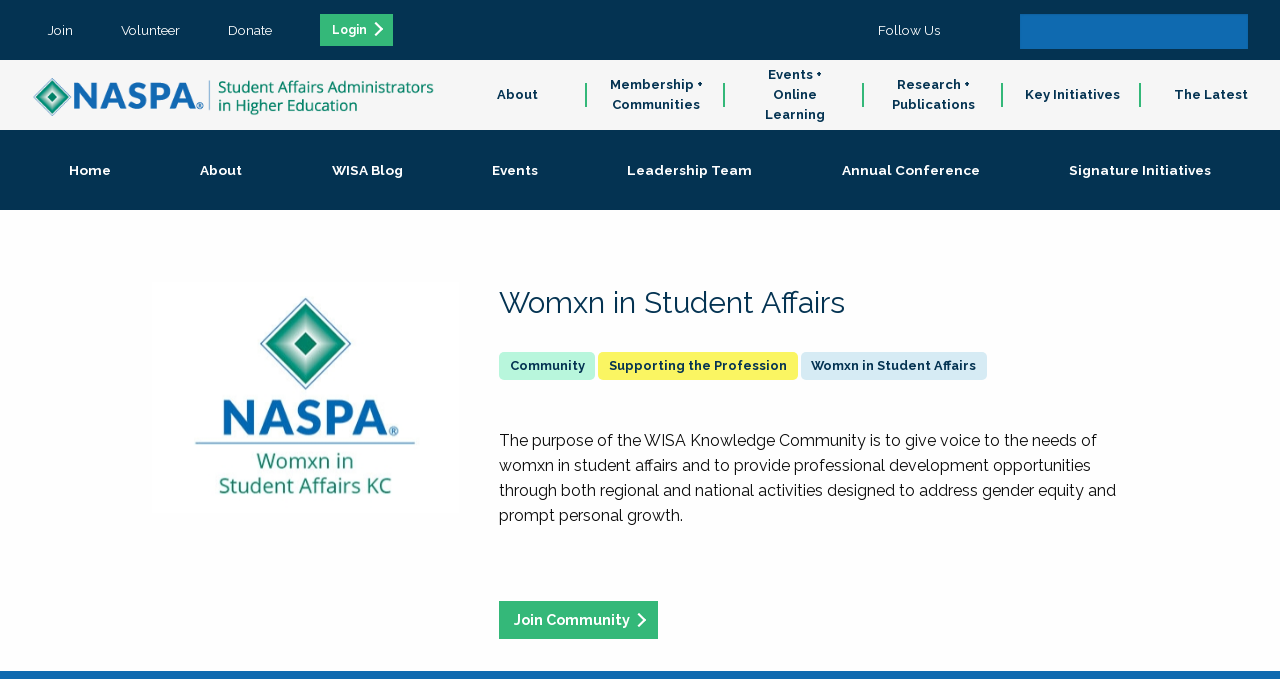

--- FILE ---
content_type: text/html;charset=UTF-8
request_url: https://www.naspa.org/division/womxn-in-student-affairs/P540/page/5/P540
body_size: 11371
content:

<!doctype html>
<html class="no-js" lang="en" dir="ltr">
<head>
<!-- Google Tag Manager -->
<script>(function(w,d,s,l,i){w[l]=w[l]||[];w[l].push({'gtm.start':
new Date().getTime(),event:'gtm.js'});var f=d.getElementsByTagName(s)[0],
j=d.createElement(s),dl=l!='dataLayer'?'&l='+l:'';j.async=true;j.src=
'https://www.googletagmanager.com/gtm.js?id='+i+dl;f.parentNode.insertBefore(j,f);
})(window,document,'script','dataLayer','GTM-WR2C62X');
</script>
<!-- End Google Tag Manager -->
<meta charset="utf-8">
<meta http-equiv="x-ua-compatible" content="ie=edge">
<meta name="viewport" content="width=device-width, initial-scale=1.0">
<meta name="description" content="The WISA KC gives voice to the needs of womxn in student affairs and provides professional development opportunities." />
<link rel="canonical" href="/division/womxn-in-student-affairs/P138/page/4" />
<meta name="algolia-site-verification" content="770F1B7764A3472E" />
<meta property="og:url" content="https://www.naspa.org/division/womxn-in-student-affairs/P138/page/4" />
<meta property="og:type" content="website" />
<meta property="og:title" content="Womxn in Student Affairs" />
<meta property="og:description" content="The WISA KC gives voice to the needs of womxn in student affairs and provides professional development opportunities." />
<meta property="og:image" content="https://www.naspa.org/images/dmImage/StandardImage/WomxnInStudentAffairs1.jpg" />
<meta property="og:image:alt"	content="image/jpeg" />
<meta property="og:image:width" content="1200" />
<meta property="og:image:height" content="900" />
<meta name="twitter:image"	content="https://www.naspa.org/images/dmImage/StandardImage/WomxnInStudentAffairs1.jpg" />
<meta name="twitter:card" content="summary_large_image" />
<meta name="twitter:site" content="@NASPAtweets" />
<meta name="twitter:creator" content="@NASPAtweets" />
<meta name="twitter:description" content="The WISA KC gives voice to the needs of womxn in student affairs and provides professional development opportunities." />
<link rel="icon" type="image/png" sizes="32x32" href="/NASPA_FAV_32x32.png">
<link rel="icon" type="image/png" sizes="96x96" href="/NASPA_FAV_96x96.png">
<link rel="icon" type="image/png" sizes="16x16" href="/NASPA_FAV_16x16.png">
<title>Womxn in Student Affairs</title>
<link rel="stylesheet" href="/css/foundation.css">
<link rel="stylesheet" href="/css/app.css?v=Nov-11-2025">
<!-- Algolia search widget -->
<script type="module" crossorigin src="/js/index-DgAmYKoW.js"></script>
<link rel="stylesheet" crossorigin href="/css/index-DhqZZTwH.css">
<!-- End Algolia search widget -->
</head>
<body>
<!-- Google Tag Manager (noscript) -->
<noscript><iframe src="https://www.googletagmanager.com/ns.html?id=GTM-WR2C62X"
height="0" width="0" style="display:none;visibility:hidden"></iframe></noscript>
<!-- End Google Tag Manager (noscript) --><nav>
<div class="row expanded tertiary">
<ul>
<li><a href="/join" class="text-center">Join</a></li>
<li><a href="/volunteer" class="text-center">Volunteer</a></li>
<li><a href="/donate" class="text-center">Donate</a></li>
<li><a href="/sso/login.cfm" class="text-center button small ga_login_header_footer">Login</a></li>
</ul>
<ul class="search-plus-social">
<li>Follow Us</li>
<li><a href="https://www.facebook.com/naspaFB" target="_blank"><i class="fab fa-facebook-f"></i></a></li>
<li><a href="https://twitter.com/NASPAtweets" target="_blank"><i class="fab fa-twitter"></i></a></li>
<li><a href="https://www.linkedin.com/company/naspa-sa/" target="_blank"><i class="fab fa-linkedin"></i></a></li>
<li><a href="https://www.instagram.com/naspapics" target="_blank"><i class="fab fa-instagram"></i></a></li>
<li>
<form method="get" action="/search" id="searchbox">
<input type="text" name="q" />
<button type="submit"><i class="fa fa-search"></i></button>
</form>
</li>
</ul>
</div>
<div class="main-nav" id="site-navigation">
<div class="logo-bar" id="logo-bar">
<a href="/"><img src="/css/images/NASPALOGO_White.png" id="logo-white" class="logo-white"><img src="/css/images/NASPALOGO_Color.png"></a>
<button id="hamburger" class="show-for-small-only"><i class="fas fa-bars white"></i></button>
</div>
<div class="nav-bar" id="navigation-bar">
<ul>
<li>
<a href="/about" class="nav-parent subnav-parent">About</a>
<div class="subnav-wrapper">
<ul class="subnav-items">
<li class="show-for-small-only"><a href="/about" class="subnav-items-link">About</a></li>
<li><a href="/about/about-naspa1" class="subnav-items-link" data-teaser="">About NASPA</a></li>
<li><a href="/about/about-student-affairs" class="subnav-items-link" data-teaser="The work done by student affairs professionals helps students begin a lifetime journey of growth and self-exploration.">About Student Affairs</a></li>
<li><a href="/about/naspa-history" class="subnav-items-link" data-teaser="">NASPA History</a></li>
<li><a href="/about/leadership-and-governance" class="subnav-items-link" data-teaser="Explore our leadership team, staff directory, board of directors and elections.">Leadership & Governance</a></li>
<li><a href="/about/code-of-ethics" class="subnav-items-link" data-teaser="As student affairs educators, we know the value of equitable and inclusive learning environments, and we understand our essential role in creating healthy, brave curricular and co-curricular spaces.">Code of Ethics</a></li>
<li><a href="/about/naspa-foundation" class="subnav-items-link" data-teaser="The NASPA Foundation supports student affairs professionals by conferring and financially supporting scholarships, research grants, and recognition awards.">NASPA Foundation</a></li>
<li><a href="/about/educational-partners" class="subnav-items-link" data-teaser="">Educational Partners</a></li>
<li><a href="/about/work-at-naspa" class="subnav-items-link" data-teaser="Interested in working at NASPA? View our latest opportunities below.">Work at NASPA</a></li>
<li><a href="/about/faqs" class="subnav-items-link" data-teaser="">FAQs</a></li>
<li><a href="/about/contact-us" class="subnav-items-link" data-teaser="Learn the FAQs of NASPA, from purchasing and maintaining a membership.">Contact Us</a></li>
</ul>
<div class="subnav-desc">
<div class="desc">
<h5 class="subnav-desc-heading" data-defaulttitle="About NASPA">About NASPA</h5>
<p class="lead subnav-desc-text" data-defaultteaser="NASPA is the professional home for the field of student affairs.">NASPA is the professional home for the field of student affairs.</p>
</div>
</div>
</div>
</li>
<li>
<a href="/membership-communities" class="nav-parent subnav-parent">Membership + Communities</a>
<div class="subnav-wrapper">
<ul class="subnav-items">
<li class="show-for-small-only"><a href="/membership-communities" class="subnav-items-link">Membership + Communities</a></li>
<li><a href="/membership-communities/membership-benefits" class="subnav-items-link" data-teaser="Join a passionate and diverse community of professionals, faculty, and students dedicated to fulfilling the promise of higher education for every student.">Membership Benefits</a></li>
<li><a href="/membership-communities/volunteer-opportunities" class="subnav-items-link" data-teaser="Join a passionate and diverse community of professionals, faculty, and students dedicated to fulfilling the promise of higher education for every student.">Volunteer Opportunities</a></li>
<li><a href="/communities/divisions-and-groups" class="subnav-items-link" data-teaser="Divisions and Groups provide programs, services and resources around particular professional level, institutional type, or content areas of focus, helping set the direction for NASPA's work in these spaces.">Divisions and Groups</a></li>
<li><a href="/communities/knowledge-communities" class="subnav-items-link" data-teaser="Knowledge Communities encourage engagement and resource sharing around specific identity, topical and functional areas—a great opportunity to get involved with other student affairs educators who share your passions and interests.">Knowledge Communities</a></li>
<li><a href="/communities/regions-and-areas" class="subnav-items-link" data-teaser="Connect with the local NASPA community and build your SA network by engaging with a more local network.">Regions and Areas</a></li>
<li><a href="/about/awards" class="subnav-items-link" data-teaser="Each year, NASPA honors prominent higher education and student affairs leaders, programs, and initiatives for contributions and impact on the field. Explore our awards.">Awards </a></li>
</ul>
<div class="subnav-desc">
<div class="desc">
<h5 class="subnav-desc-heading" data-defaulttitle="NASPA Membership">NASPA Membership</h5>
<p class="lead subnav-desc-text" data-defaultteaser="NASPA membership connects you with the broader student affairs profession and colleagues from around the globe.">NASPA membership connects you with the broader student affairs profession and colleagues from around the globe.</p>
</div>
</div>
</div>
</li>
<li>
<a href="/events" class="nav-parent subnav-parent">Events + Online Learning</a>
<div class="subnav-wrapper">
<ul class="subnav-items">
<li class="show-for-small-only"><a href="/events" class="subnav-items-link">Events + Online Learning</a></li>
<li><a href="/events-online-learning/about-events-online-learning" class="subnav-items-link" data-teaser="Each year, NASPA honors prominent higher education and student affairs leaders, programs, and initiatives for contributions and impact on the field. Explore our awards.">About Events + Online Learning</a></li>
<li><a href="/events/naspa-annual-conference" class="subnav-items-link" data-teaser="">NASPA Annual Conference</a></li>
<li><a href="/events/naspa-virtual-conference" class="subnav-items-link" data-teaser="">NASPA Virtual Conference</a></li>
<li><a href="/events-online-learning/upcoming-conferences-and-institutes" class="subnav-items-link" data-teaser="">Upcoming Conferences & Institutes</a></li>
<li><a href="/events/upcoming-online-webinars-and-short-courses" class="subnav-items-link" data-teaser="">Upcoming Online Webinars & Short Courses</a></li>
<li><a href="/events/on-demand-catalogue" class="subnav-items-link" data-teaser="">On-Demand Catalogue</a></li>
<li><a href="/events-online-learning/sponsorship-and-exhibit-opportunities" class="subnav-items-link" data-teaser="NASPA is the professional home for the field of student affairs. Together, we are dedicated to fulfilling the promise of higher education through our guiding principles of Integrity, Innovation, Inclusion, and Inquiry.">Sponsorship & Exhibit Opportunities</a></li>
<li><a href="/events/program-submission-guidelines" class="subnav-items-link" data-teaser="From your program title and abstract to goals and outcomes, explore this guide to writing an effective NASPA proposal.">Program Submission Guidelines </a></li>
<li><a href="/events-online-learning/continuing-education-credits" class="subnav-items-link" data-teaser="">Continuing Education Credits</a></li>
<li><a href="/events-and-online-learning/global-health-and-safety" class="subnav-items-link" data-teaser="">Global Health and Safety</a></li>
<li><a href="/events/registration-policies" class="subnav-items-link" data-teaser="Read more about NASPA's payment and registration policies for events.">Registration Policies</a></li>
</ul>
<div class="subnav-desc">
<div class="desc">
<h5 class="subnav-desc-heading" data-defaulttitle="NASPA Events">NASPA Events</h5>
<p class="lead subnav-desc-text" data-defaultteaser="Our learning opportunities include conferences of all sizes, online content delivered live and on-demand, and courses to explore a topic in-depth.">Our learning opportunities include conferences of all sizes, online content delivered live and on-demand, and courses to explore a topic in-depth.</p>
</div>
</div>
</div>
</li>
<li>
<a href="/research-publications" class="nav-parent subnav-parent">Research + Publications</a>
<div class="subnav-wrapper">
<ul class="subnav-items">
<li class="show-for-small-only"><a href="/research-publications" class="subnav-items-link">Research + Publications</a></li>
<li><a href="/research-publications/about-research-publications" class="subnav-items-link" data-teaser="Read more about NASPA's payment and registration policies for events.">About Research + Publications</a></li>
<li><a href="/research-publications/books" class="subnav-items-link" data-teaser="">Books</a></li>
<li><a href="/research-publications/scholarly-journals" class="subnav-items-link" data-teaser="">Scholarly Journals</a></li>
<li><a href="/research-publications/leadership-exchange-magazine" class="subnav-items-link" data-teaser="">Leadership Exchange Magazine</a></li>
<li><a href="/research-publications/reports-issue-briefs" class="subnav-items-link" data-teaser="">Reports + Issue Briefs</a></li>
<li><a href="/about/publish-with-naspa" class="subnav-items-link" data-teaser="NASPA publishes books, periodicals, and other media to inform student affairs professionals and assist them in their daily work to support student learning and success.">Publish with NASPA</a></li>
</ul>
<div class="subnav-desc">
<div class="desc">
<h5 class="subnav-desc-heading" data-defaulttitle="Research + Publications">Research + Publications</h5>
<p class="lead subnav-desc-text" data-defaultteaser="NASPA conducts original research and publishes books, issue briefs, periodicals, and other media to support higher education and student affairs.">NASPA conducts original research and publishes books, issue briefs, periodicals, and other media to support higher education and student affairs.</p>
</div>
</div>
</div>
</li>
<li>
<a href="/key-initiatives" class="nav-parent subnav-parent">Key Initiatives</a>
<div class="subnav-wrapper">
<ul class="subnav-items">
<li class="show-for-small-only"><a href="/key-initiatives" class="subnav-items-link">Key Initiatives</a></li>
<li><a href="/key-initiatives/policy-resource-hub" class="subnav-items-link" data-teaser="">Policy Resource Hub </a></li>
<li><a href="/key-initiatives/naspa-advisory-services" class="subnav-items-link" data-teaser="">NASPA Advisory Services</a></li>
<li><a href="/key-initiatives/program-review-collaborative" class="subnav-items-link" data-teaser="">Program Review Collaborative</a></li>
<li><a href="/key-initiatives/the-placement-exchange-job-board" class="subnav-items-link" data-teaser="">The Placement Exchange Job Board</a></li>
<li><a href="/key-initiatives/higher-education-consortium-for-student-affairs-certification" class="subnav-items-link" data-teaser="">Higher Education Consortium for Student Affairs Certification</a></li>
<li><a href="/key-initiatives/advising-success-network" class="subnav-items-link" data-teaser="">Advising Success Network</a></li>
<li><a href="/key-initiatives/policy-and-advocacy" class="subnav-items-link" data-teaser="">Policy and Advocacy</a></li>
<li><a href="/report/the-compass-report-charting-the-future-of-student-affairs" class="subnav-items-link" data-teaser="The Compass Report: Charting the Future of Student Affairs—presenting findings from 18 months of research covering myriad topics critical to the future of the profession. These topics include addressing the shifting needs and expectations of students, prioritizing justice, equity, diversity, and inclusion, identifying areas for professional preparation and development, and recognizing drivers of workforce satisfaction and retention.">The Compass Report: Charting the Future of Student Affairs</a></li>
<li><a href="/hswb" class="subnav-items-link" data-teaser="Our focus on student affairs professionals working in health, safety, and well-being in higher education as a key factor in both student and institutional success.">Health, Safety, and Well-being </a></li>
<li><a href="/focus-area/access-equity" class="subnav-items-link" data-teaser="">Access + Equity</a></li>
<li><a href="/key-initiatives/professionals-in-transition" class="subnav-items-link" data-teaser="">Professionals in Transition</a></li>
</ul>
<div class="subnav-desc">
<div class="desc">
<h5 class="subnav-desc-heading" data-defaulttitle="Key Initatives">Key Initatives</h5>
<p class="lead subnav-desc-text" data-defaultteaser="NASPA’s initiatives serve individuals, institutions, and the field of student affairs.">NASPA’s initiatives serve individuals, institutions, and the field of student affairs.</p>
</div>
</div>
</div>
</li>
<li>
<a href="/the-latest" class="nav-parent subnav-parent">The Latest</a>
<div class="subnav-wrapper">
<ul class="subnav-items">
<li class="show-for-small-only"><a href="/the-latest" class="subnav-items-link">The Latest</a></li>
<li><a href="/the-latest/press-releases" class="subnav-items-link" data-teaser="">Press Releases</a></li>
<li><a href="/the-latest/blog" class="subnav-items-link" data-teaser="">Blog</a></li>
<li><a href="/the-latest/sa-voices-from-the-field-podcast" class="subnav-items-link" data-teaser="">SA Voices from the Field Podcast</a></li>
</ul>
<div class="subnav-desc">
<div class="desc">
<h5 class="subnav-desc-heading" data-defaulttitle="The Latest">The Latest</h5>
<p class="lead subnav-desc-text" data-defaultteaser="Check out what's new.">Check out what's new.</p>
</div>
</div>
</div>
</li>
</ul>
</div>
</div>
</nav>
<article class="community">
<aside>
<a href="#Home" data-target="Home"><span>Home </span></a>
<a href="#About" data-target="About"><span>About</span></a>
<a href="#WISABlog" data-target="WISABlog"><span>WISA Blog</span></a>
<a href="#Events" data-target="Events"><span>Events</span></a>
<a href="#LeadershipTeam" data-target="LeadershipTeam"><span>Leadership Team</span></a>
<a href="#AnnualConference" data-target="AnnualConference"><span>Annual Conference </span></a>
<a href="#SignatureInitiatives" data-target="SignatureInitiatives"><span>Signature Initiatives</span></a>
</aside>
<header>
<div class="row">
<div class="columns medium-4">
<div class="logo">
<img src="/images/dmImage/ImageTeaser/WomxnInStudentAffairs1.jpg" alt="Womxn in Student Affairs" />
</div>
</div>
<div class="columns medium-8">
<h1 class="navy">Womxn in Student Affairs</h1>
<div class="labels">
<h5>
<span class="label lAqua cmCommunityKnowledge"></span>
<span class="label lYellow">
Supporting the Profession</span>
<span class="label lBlue">
Womxn in Student Affairs</span>
</h5>
</div>
<h5 class="blue">
<a href="https://facebook.com/https://www.facebook.com/WISA.KC/" class="green" target="_blank"><i class="fab fa-facebook-f"></i></a>
<a href="https://twitter.com/@wisa_KC" class="green" target="_blank"><i class="fab fa-twitter"></i></a>
<a href="http://linkedin.com/groups/2725465" class="green" target="_blank"><i class="fab fa-linkedin"></i></a>
</h5>
<div class="row column text-wrapper">
<p>The purpose of the WISA Knowledge Community is to give voice to the needs of womxn in student affairs and to provide professional development opportunities through both regional and national activities designed to address gender equity and prompt personal growth.</p>
<p>&nbsp;</p>
</div>
<div class="row column">
<a href="https://engage.naspa.org/myengagement" class="button" target="_blank">Join Community</a>
</div>
</div>
</div>
</header>
<main>
<section id="Home" class="standard blue">
<div class="row column title">
<h2>Message from the Co-Chairs</h2>
</div>
<div class="row column">
<p>As the 2025-2027 Co-Chairs of&nbsp;the WISA KC, we recognize that we stand on the shoulders of giants in our field as we enter into this co-chair role. The previous leaders of WISA are some of the best and brightest womxn in student affairs, who are known widely for their dedication to our field and the difference they have made in it. We are eager to continue on this legacy of growth, support, and empowerment for the WISA community.&nbsp;</p>
<p dir="ltr"><strong>Our Philosophy, Purpose, &amp; Priorities</strong></p>
<p dir="ltr">The theme for our platform for our WISA term is &ldquo;GLOW like WISA."</p>
<ul>
<li dir="ltr">
<p dir="ltr">Growth: Support the development and career advancement of WISA KC members, increase engagement, and expand partnerships.</p>
</li>
<li dir="ltr">
<p dir="ltr">Legacy: Honor the foundation laid by past leaders while committing to pushing the community forward.</p>
</li>
<li dir="ltr">
<p dir="ltr">Openness: Promote authenticity by sharing stories, celebrating accomplishments, and fostering connection.</p>
</li>
<li dir="ltr">
<p dir="ltr">Well-being: Address challenges such as work-life balance and offer a space of joy and light during difficult times.</p>
</li>
</ul>
<p>If you're interested in learning more, would like to get involved, or have ideas of ways to actualize these initiatives and more, we invite you to join our community!&nbsp;</p>
</div>
<div class="row cmBuildingBlocks tileCarousel" data-tile-carousel>
<div class="column container">
<div class="row small-up-2 medium-up-2 large-up-3" data-equalizer>
<div class="column cmPeople teaser">
<a href="/people/dae-lyn-do"><div class="image">
<img src="/images/dmImage/ImageTeaser/WISA-Daelyn-Do-photo2.png" alt="" />
</div>
<div class="text-wrapper">
<div class="text">
<p class="navy">Dae’lyn Do</p>
<h6 class="blue com-group-title">Womxn in Student Affairs Knowledge Community Co-Chair-Elect</h6>
<p class="navy"><small>Coordinator
<br/><em>Bowling Green State University</em>
</small></p>
</div>
<div class="action">
<h6 class="green">Read More</h6>
</div>
</div></a>
</div>
<div class="column cmPeople teaser">
<a href="/people/jessica-brown-ed-d"><div class="image">
<img src="/images/dmImage/ImageTeaser/WISA-Jessica-Brown-photo2.png" alt="" />
</div>
<div class="text-wrapper">
<div class="text">
<p class="navy">Jessica Brown, Ed.D.</p>
<h6 class="blue com-group-title">Womxn in Student Affairs Knowledge Community Co-Chair</h6>
<p class="navy"><small>Director of Student Activities & Leadership Development
<br/><em>Alabama Agricultural & Mechanical University</em>
</small></p>
</div>
<div class="action">
<h6 class="green">Read More</h6>
</div>
</div></a>
</div>
</div>
</div>
</div>
<div class="row column text-center">
<p><a href="https://www.naspa.org/blog/our-wisa-why-introducing-your-2025-2027-co-chairs" class="button">Learn More About the WISA Co-Chairs</a></p>
</div>
</section>
<section id="About" class="standard white">
<div class="row column title">
<h2>About</h2>
</div>
<div class="row column">
<h5>WISA Purpose Statement</h5>
<p>The WISA Knowledge Community gives voice to the intersectional needs of people who identify as womxn in student affairs, addresses issues of gender equity and provides opportunities for professional development and relationship-building among members.&nbsp;</p>
<p>The following efforts support this purpose:</p>
<ul>
<li>Identify issues that are important to womxn working in student affairs and elevating the awareness of these issues across members, our association, and the profession.</li>
<li>Address equity concerns and advocate for people of marginalized identities, with specific focus on womxn and the intersections of their identities.</li>
<li>Promote a community among womxn in student affairs, providing opportunities for authentic mentoring and relationship-building.</li>
<li>Provide accessible professional development opportunities designed to address gender equity issues and promote personal/professional growth.</li>
<li>Promote opportunities for womxn in student affairs to find their professional voice as advocates for equity issues.</li>
<li>Support womxn who aspire to enter the professional field of student affairs and those preparing for professional advancement.</li>
</ul>
<p>&nbsp;</p>
<h5>About the Logo:</h5>
<p><img class="wygwam_image_embed" src="/images/uploads/main/WISA_LOGO_MARCH_2018.jpg" border="0" alt="" /></p>
<p>(Womxn in Student Affairs Knowledge Community secondary logo approved February 2018.)</p>
<p>Abstract Nature: this abstract, non-representational image intentionally avoids outside references or other meanings that may not be intended</p>
<p>Triangles: triangles are used to signify change, growth, and evolution over time through the use of the Delta symbol</p>
<p>Intersection of Triangles: the triangles intersect in multiple spots to represent the intersection of identities</p>
<p>Letter &ldquo;W&rdquo;: there are multiple ways that the triangles make a &ldquo;W&rdquo; for women/womyn/womxn/etc. , which represents the intersectionality of women&rsquo;s/womyn&rsquo;s/womxn&rsquo;s/etc identities.</p>
<p>Colors: the colors are a modern take on the traditional primary colors (red, blue, yellow) to signify disruption of the norm and fresh perspectives on tradition</p>
<p>Butterfly: although abstract, the the form created by the shapes could be seen as a butterfly, which implies transformation or a bird, taking flight, soaring, and rising above freely</p>
<p>Upward Orientation: the abstract butterfly/bird-like form is oriented upward, connoting rising and soaring in an overall uplifting gesture</p>
</div>
</section>
<section class="standard cta green ga_cta_full_section cmCTAPromos">
<a href="https://engage.naspa.org/myprofile">
<div class="row column title">
<h2 class="white">Complete Your Profile</h2>
</div>
<div class="row column text-center">
<p class="white">Login and update your profile.</p>
<p><object><a href="https://engage.naspa.org/myprofile" class="button white">Submit Info</a></object></p>
</div>
</a>
</section>
<section id="WISABlog" class="standard white">
<div class="row column title">
<h2>WISA Blog</h2>
</div>
<div class="row column">
<p data-start="69" data-end="325">The WISA blog offers space to share stories, insights, and reflections from womxn working across student affairs.&nbsp;Blogs can highlight personal experiences, professional growth, research, or ideas that spark conversation and connection within the community.</p>
<p data-start="327" data-end="456" data-is-last-node="" data-is-only-node=""><strong>Want&nbsp;to contribute?</strong> <a href="https://forms.gle/DhAg1Y33eYWN35e39" data-start="352" data-end="373">Submit your blog</a> today to uplift voices, build community, and inspire others in the field.</p>
</div>
<div class="row small-up-1 medium-up-2 large-up-3 cmBuildingBlocks blockGrid teasers">
<div class="column cmBlog teaser ">
<a href="/blog/rfp-available-for-jwg-s-2024-special-issue"><div class="image">
<img src="/images/dmImage/ImageTeaser/JWG.png" alt="" />
</div>
<div class="text">
<h6 class="blue">April 29, 2022</h6>
<p>RFP available for JWG's 2024 Special Issue </p>
<div class="labels">
<h5>
<span class="label lAqua cmBlog"></span>
</h5>
</div>
</div>
<div class="action">
<h6 class="green">Read More</h6>
</div></a>
</div>
<div class="column cmBlog teaser ">
<a href="/blog/applications-invited-for-editor-of-the-journal-of-women-and-gender-in-higher-education"><div class="image">
<img src="/images/dmImage/ImageTeaser/JWG.png" alt="" />
</div>
<div class="text">
<h6 class="blue">April 29, 2022</h6>
<p>Applications Invited for Editor of the Journal of Women and Gender in Higher Education</p>
<div class="labels">
<h5>
<span class="label lAqua cmBlog"></span>
</h5>
</div>
</div>
<div class="action">
<h6 class="green">Read More</h6>
</div></a>
</div>
<div class="column cmBlog teaser ">
<a href="/blog/critical-and-transformative-methods-for-studying-sexual-violence-among-college-students-call-for-papers"><div class="image">
<img src="/images/dmImage/ImageTeaser/JWG.png" alt="" />
</div>
<div class="text">
<h6 class="blue">February 16, 2022</h6>
<p>Call for Special Issue Manuscripts</p>
<div class="labels">
<h5>
<span class="label lAqua cmBlog"></span>
</h5>
</div>
</div>
<div class="action">
<h6 class="green">Read More</h6>
</div></a>
</div>
<div class="column cmBlog teaser ">
<a href="/blog/special-issue-request-for-proposals"><div class="image">
<img src="/images/dmImage/ImageTeaser/JWG.png" alt="" />
</div>
<div class="text">
<h6 class="blue">January 5, 2022</h6>
<p>Special Issue: Request for Proposals</p>
<div class="labels">
<h5>
<span class="label lAqua cmBlog"></span>
</h5>
</div>
</div>
<div class="action">
<h6 class="green">Read More</h6>
</div></a>
</div>
<div class="column cmBlog teaser ">
<a href="/blog/campus-safety-book-review-believing-our-thirty-year-journey-to-end-gender-violence"><div class="image">
<img src="/images/dmImage/ImageTeaser/97805932982992.jpeg" alt="Book Cover of Anita Hill's Believing" />
</div>
<div class="text">
<h6 class="blue">December 18, 2021</h6>
<p>Campus Safety Book Review: Believing by Anita Hill</p>
<div class="labels">
<h5>
<span class="label lAqua cmBlog"></span>
</h5>
</div>
</div>
<div class="action">
<h6 class="green">Read More</h6>
</div></a>
</div>
<div class="column cmBlog teaser ">
<a href="/blog/our-presence-is-resistance-stories-of-black-women-in-senior-level-student-affairs-positions-at-predominantly-white-institutions"><div class="image">
</div>
<div class="text">
<h6 class="blue">October 26, 2021</h6>
<p>Our Presence is Resistance: Stories of Black Women in Senior-Level Student Affairs Positions at Predominantly White Institutions</p>
<div class="labels">
<h5>
<span class="label lAqua cmBlog"></span>
</h5>
</div>
</div>
<div class="action">
<h6 class="green">Read More</h6>
</div></a>
</div>
<div class="row pagination-container">
<div class="column">
<ul class="pagination text-center" role="navigation" aria-label="Pagination">
<li class="pagination-previous disabled"><span class='arrows'><i class='fa fa-angle-left'></i></span></li>
<li class="current hide-for-small-only"><span class="show-for-sr">You're on page</span> 1</li>
<li class="hide-for-small-only"><a href="/division/womxn-in-student-affairs/P48/page/2" aria-label="Page 2">2</a></li>
<li class="hide-for-small-only"><a href="/division/womxn-in-student-affairs/P48/page/3" aria-label="Page 3">3</a></li>
<li class="hide-for-small-only"><a href="/division/womxn-in-student-affairs/P48/page/4" aria-label="Page 4">4</a></li>
<li class="hide-for-small-only"><a href="/division/womxn-in-student-affairs/P48/page/5" aria-label="Page 5">5</a></li>
<li class="hide-for-small-only"><a href="/division/womxn-in-student-affairs/P48/page/6" aria-label="Page 6">6</a></li>
<li class="hide-for-small-only"><a href="/division/womxn-in-student-affairs/P48/page/7" aria-label="Page 7">7</a></li>
<li class="hide-for-small-only"><a href="/division/womxn-in-student-affairs/P48/page/8" aria-label="Page 8">8</a></li>
<li class="hide-for-small-only"><a href="/division/womxn-in-student-affairs/P48/page/9" aria-label="Page 9">9</a></li>
<li class="hide-for-small-only"><a href="/division/womxn-in-student-affairs/P48/page/10" aria-label="Page 10">10</a></li>
<li class="show-for-small-only">
Page&nbsp;
<form>
<select name="menu" onChange="window.document.location.href=this.options[this.selectedIndex].value;">
<option value="/division/womxn-in-student-affairs/P48/page/1" selected>1</option>
<option value="/division/womxn-in-student-affairs/P48/page/2" >2</option>
<option value="/division/womxn-in-student-affairs/P48/page/3" >3</option>
<option value="/division/womxn-in-student-affairs/P48/page/4" >4</option>
<option value="/division/womxn-in-student-affairs/P48/page/5" >5</option>
<option value="/division/womxn-in-student-affairs/P48/page/6" >6</option>
<option value="/division/womxn-in-student-affairs/P48/page/7" >7</option>
<option value="/division/womxn-in-student-affairs/P48/page/8" >8</option>
<option value="/division/womxn-in-student-affairs/P48/page/9" >9</option>
<option value="/division/womxn-in-student-affairs/P48/page/10" >10</option>
</select>
</form>
&nbsp;of 12
</li>
<li class="pagination-next"><a href="/division/womxn-in-student-affairs/P48/page/2"><span class='arrows'><i class='fa fa-angle-right'></i></span></a></li>
</ul>
</div>
</div>
</div>
</section>
<section id="Events" class="promo-color-block">
<div class="row">
<div class="columns medium-9 large-7 lightgrey text-wrapper">
<h2 class="blue">Events</h2>
<p data-start="86" data-end="421">Explore a variety of professional development opportunities through WISA. Below, you'll find <strong data-start="179" data-end="201">WISA Hosted Events</strong>, which include webinars, workshops, and community conversations planned and facilitated by our leadership team. You'll also see <strong data-start="330" data-end="348">Related Events</strong> organized by the NASPA Central Office or other NASPA Constituent Groups.</p>
<p data-start="423" data-end="492" data-is-last-node="" data-is-only-node="">To view all upcoming NASPA events, please visit the <a href="#" rel="noopener" data-start="475" data-end="491">Events page</a>.</p>
<p><a href="https://www.facebook.com/WISA.KC/events" class="button ga_promo_section" target="_blank">View More WISA Events</a></p>
</div>
<div class="image">
<img src="http://placehold.it/840x630" />
</div>
</div>
</section>
<section id="LeadershipTeam" class="standard mint">
<div class="row column title">
<h2>Leadership Team</h2>
</div>
<div class="row column">
<p>Knowledge Community leaders are NASPA volunteers who have generously devoted their time to their Knowledge Community. Chairs are elected by the Knowledge Community members while Regional representatives are selected from within the Region. Additional roles are selected by the Knowledge Community.</p>
</div>
<div class="row small-up-2 medium-up-2 large-up-3 cmBuildingBlocks blockGrid teasers">
<div class="column cmPeople teaser ">
<div class="no-link">
<div class="image">
<img src="/images/dmImage/ImageTeaser/NASPAdiamond-website1.png" alt="">
</div>
<div class="text-wrapper">
<div class="text">
<p class="navy">Jacquelyn Acosta</p>
<h6 class="blue com-group-title">Region V Representative</h6>
<p class="navy"><small>Area Director<br><em>University of Washington</em></small></p>
</div>
</div>
</div>
</div>
<div class="column cmPeople teaser ">
<div class="no-link">
<div class="image">
<img src="/images/dmImage/ImageTeaser/NASPAdiamond-website1.png" alt="">
</div>
<div class="text-wrapper">
<div class="text">
<p class="navy">Debbie Beausejour</p>
<h6 class="blue com-group-title">Public Policy Co-Chair</h6>
<p class="navy"><small>Associate Director for Multicultural Affairs<br><em>Cornell University</em></small></p>
</div>
</div>
</div>
</div>
<div class="column cmPeople teaser ">
<div class="no-link">
<div class="image">
<img src="/images/dmImage/ImageTeaser/NASPAdiamond-website1.png" alt="">
</div>
<div class="text-wrapper">
<div class="text">
<p class="navy">Jessica Brown</p>
<h6 class="blue com-group-title">Co-chair</h6>
<p class="navy"><small>Director of Student Activities & Leadership Development<br><em>Alabama A & M University</em></small></p>
</div>
</div>
</div>
</div>
<div class="column cmPeople teaser ">
<div class="no-link">
<div class="image">
<img src="https://naspa.my.salesforce.com/sfc/dist/version/renditionDownload?rendition=ORIGINAL_JPG&amp;versionId=0684X00000afXEpQAM&amp;operationContext=DELIVERY&amp;d=/a/4X000000lak2/RQMd7RF7UViarftnjaocOyOLfKqf0ZSgBPMlfT.KUjo&amp;oid=00D37000000Ikaj" alt="Profile Photo" style="height:-1px; width:220px;" border="0"/>
</div>
<div class="text-wrapper">
<div class="text">
<p class="navy">Jacqueline Cetera</p>
<h6 class="blue com-group-title">Social Justice and Inclusion Co-Chair</h6>
<p class="navy"><small><br><em>Monmouth University</em></small></p>
</div>
</div>
</div>
</div>
<div class="column cmPeople teaser ">
<div class="no-link">
<div class="image">
<img src="https://naspa.my.salesforce.com/sfc/dist/version/renditionDownload?rendition=ORIGINAL_JPG&amp;versionId=0684X00000ac2NcQAI&amp;operationContext=DELIVERY&amp;d=/a/4X000000lYPc/GH2HfVqNd8zheNp1ejv52RPLjW24XN7ZUAMgG0TNGks&amp;oid=00D37000000Ikaj" alt="Profile Photo" style="height:-1px; width:220px;" border="0"/>
</div>
<div class="text-wrapper">
<div class="text">
<p class="navy">Dae'lyn Do</p>
<h6 class="blue com-group-title">Co-chair</h6>
<p class="navy"><small>Associate Director, Women in Science and Engineering Residence Program<br><em>University of Michigan</em></small></p>
</div>
</div>
</div>
</div>
<div class="column cmPeople teaser ">
<div class="no-link">
<div class="image">
<img src="/images/dmImage/ImageTeaser/NASPAdiamond-website1.png" alt="">
</div>
<div class="text-wrapper">
<div class="text">
<p class="navy">Zoe Dohring</p>
<h6 class="blue com-group-title">Member Engagement Co-Chair</h6>
<p class="navy"><small>Care Team Case Manager<br><em>University of Alaska Anchorage</em></small></p>
</div>
</div>
</div>
</div>
<div class="column cmPeople teaser ">
<div class="no-link">
<div class="image">
<img src="/images/dmImage/ImageTeaser/NASPAdiamond-website1.png" alt="">
</div>
<div class="text-wrapper">
<div class="text">
<p class="navy">Tatianna Duperier</p>
<h6 class="blue com-group-title">Regional Representative Co-Liaison</h6>
<p class="navy"><small>Academic Advisor<br><em>Florida State University</em></small></p>
</div>
</div>
</div>
</div>
<div class="column cmPeople teaser ">
<div class="no-link">
<div class="image">
<img src="/images/dmImage/ImageTeaser/NASPAdiamond-website1.png" alt="">
</div>
<div class="text-wrapper">
<div class="text">
<p class="navy">Elizabeth Dutridge-Corp</p>
<h6 class="blue com-group-title">Professional Development Co-Chair</h6>
<p class="navy"><small>Assoc Director Grad Recruitment & Retention<br><em>University of Michigan</em></small></p>
</div>
</div>
</div>
</div>
<div class="column cmPeople teaser ">
<div class="no-link">
<div class="image">
<img src="/images/dmImage/ImageTeaser/NASPAdiamond-website1.png" alt="">
</div>
<div class="text-wrapper">
<div class="text">
<p class="navy">Rachel DuVall</p>
<h6 class="blue com-group-title"></h6>
<p class="navy"><small>Associate Director, Volunteer Management and Engagement<br><em>NASPA</em></small></p>
</div>
</div>
</div>
</div>
<div class="column cmPeople teaser ">
<div class="no-link">
<div class="image">
<img src="/images/dmImage/ImageTeaser/NASPAdiamond-website1.png" alt="">
</div>
<div class="text-wrapper">
<div class="text">
<p class="navy">Krista Klein</p>
<h6 class="blue com-group-title">Research and Scholarship Co-Chair</h6>
<p class="navy"><small>Acting Associate Dean<br><em>Rutgers University</em></small></p>
</div>
</div>
</div>
</div>
<div class="column cmPeople teaser ">
<div class="no-link">
<div class="image">
<img src="/images/dmImage/ImageTeaser/NASPAdiamond-website1.png" alt="">
</div>
<div class="text-wrapper">
<div class="text">
<p class="navy">Mya Lawrence</p>
<h6 class="blue com-group-title">Region IV-W Representative</h6>
<p class="navy"><small>Manager of Student Life and Leadership<br><em>Johnson County Community College</em></small></p>
</div>
</div>
</div>
</div>
<div class="column cmPeople teaser ">
<div class="no-link">
<div class="image">
<img src="/images/dmImage/ImageTeaser/NASPAdiamond-website1.png" alt="">
</div>
<div class="text-wrapper">
<div class="text">
<p class="navy">Beth Lesen</p>
<h6 class="blue com-group-title">Region VI Representative</h6>
<p class="navy"><small>Vice President for Student Affairs<br><em>California State University-Long Beach</em></small></p>
</div>
</div>
</div>
</div>
<div class="row pagination-container">
<div class="column">
<ul class="pagination text-center" role="navigation" aria-label="Pagination">
<li class="pagination-previous disabled"><span class='arrows'><i class='fa fa-angle-left'></i></span></li>
<li class="current hide-for-small-only"><span class="show-for-sr">You're on page</span> 1</li>
<li class="hide-for-small-only"><a href="/division/womxn-in-student-affairs/P540/page/2/P540" aria-label="Page 2">2</a></li>
<li class="show-for-small-only">
Page&nbsp;
<form>
<select name="menu" onChange="window.document.location.href=this.options[this.selectedIndex].value;">
<option value="/division/womxn-in-student-affairs/P540/page/1/P540" selected>1</option>
<option value="/division/womxn-in-student-affairs/P540/page/2/P540" >2</option>
</select>
</form>
&nbsp;of 2
</li>
<li class="pagination-next"><a href="/division/womxn-in-student-affairs/P540/page/2/P540"><span class='arrows'><i class='fa fa-angle-right'></i></span></a></li>
</ul>
</div>
</div>
</div>
</section>
<section id="AnnualConference" class="standard mint">
<div class="row column title">
<h2>Connect with WISA at NASPA 2026</h2>
</div>
<div class="row column">
<article class="text-token-text-primary w-full" dir="auto" data-testid="conversation-turn-26" data-scroll-anchor="true">
<div class="text-base my-auto mx-auto pb-10 [--thread-content-margin:--spacing(4)] @[37rem]:[--thread-content-margin:--spacing(6)] @[72rem]:[--thread-content-margin:--spacing(16)] px-(--thread-content-margin)">
<div class="[--thread-content-max-width:32rem] @[34rem]:[--thread-content-max-width:40rem] @[64rem]:[--thread-content-max-width:48rem] mx-auto flex max-w-(--thread-content-max-width) flex-1 text-base gap-4 md:gap-5 lg:gap-6 group/turn-messages focus-visible:outline-hidden" tabindex="-1">
<div class="group/conversation-turn relative flex w-full min-w-0 flex-col agent-turn">
<div class="relative flex-col gap-1 md:gap-3">
<div class="flex max-w-full flex-col grow">
<div class="min-h-8 text-message relative flex w-full flex-col items-end gap-2 text-start break-words whitespace-normal [.text-message+&amp;]:mt-5" dir="auto" data-message-author-role="assistant" data-message-id="b16d9b9d-8e82-47fd-af9b-a0120d813630" data-message-model-slug="gpt-4o">
<div class="flex w-full flex-col gap-1 empty:hidden first:pt-[3px]">
<div class="markdown prose dark:prose-invert w-full break-words dark">
<p data-start="0" data-end="151" data-is-last-node="" data-is-only-node=""><strong data-start="0" data-end="151" data-is-last-node="" data-is-only-node="">Connect with WISA at the Annual Conference through awards, sessions, and special events designed to celebrate and support womxn in student affairs.</strong></p>
</div>
</div>
</div>
</div>
</div>
</div>
</div>
</div>
</article>
</div>
<div class="row column text-center title">
<h4>Awards</h4>
</div>
<div class="row small-up-1 medium-up-2 large-up-3 cmBuildingBlocks blockGrid teasers">
<div class="column cmAwards teaser ">
<a href="/awards/naspa-wisa-knowledge-community-womxn-s-issues-professional-development-access-grants"><div class="image">
</div>
<div class="text">
<p>NASPA WISA Knowledge Community Womxn's Issues Professional Development Access Grants</p>
<div class="labels">
<h5>
<span class="label lAqua cmAwards"></span>
</h5>
</div>
</div>
<div class="action">
<h6 class="green">Read More</h6>
</div></a>
</div>
</div>
</section>
<section id="SignatureInitiatives" class="standard lightgrey">
<div class="row column title">
<h2>WISA's Signature Initiatives</h2>
</div>
<div class="row column">
<table>
<tbody>
<tr>
<td>
<h4>Womxn Wednesdays</h4>
<p>Womxn Wednesdays began in Fall 2019 as an initiative of the WISA Professional Development Committee to offer accessible, meaningful professional development for self-identified womxn in student affairs. These free, 30-minute virtual sessions feature speakers and panelists from across the country, engaging in timely and relevant dialogue.&nbsp;&nbsp;</p>
</td>
<td><strong data-start="84" data-end="99">Stay tuned!</strong> Dates for the 2025&ndash;2026 Womxn Wednesdays series will be announced soon.</td>
</tr>
<tr>
<td>
<h4>S.H.E Monthly Dialogue Series</h4>
<p>S.H.E. (Support, Help, Empower) is a monthly dialogue series hosted by WISA&rsquo;s Social Justice Committee, created as a space for womxn in student affairs to connect, reflect, and recharge. In a world that&rsquo;s always on the go, finding balance between personal well-being and professional goals isn&rsquo;t easy&mdash;but you don&rsquo;t have to figure it out alone. Join us for real, honest conversations where we share tips, swap stories, and support each other through it all.</p>
</td>
<td><strong>Stay tuned!&nbsp;</strong>Dates for the 2025-2026 S.H.E Monthy Dialoge Series will be announced soon.&nbsp;</td>
</tr>
<tr>
<td>
<h4>Phenomenal Fridays&nbsp;</h4>
<article class="text-token-text-primary w-full" dir="auto" data-testid="conversation-turn-34" data-scroll-anchor="true">
<div class="text-base my-auto mx-auto pb-10 [--thread-content-margin:--spacing(4)] @[37rem]:[--thread-content-margin:--spacing(6)] @[72rem]:[--thread-content-margin:--spacing(16)] px-(--thread-content-margin)">
<div class="[--thread-content-max-width:32rem] @[34rem]:[--thread-content-max-width:40rem] @[64rem]:[--thread-content-max-width:48rem] mx-auto flex max-w-(--thread-content-max-width) flex-1 text-base gap-4 md:gap-5 lg:gap-6 group/turn-messages focus-visible:outline-hidden" tabindex="-1">
<div class="group/conversation-turn relative flex w-full min-w-0 flex-col agent-turn">
<div class="relative flex-col gap-1 md:gap-3">
<div class="flex max-w-full flex-col grow">
<div class="min-h-8 text-message relative flex w-full flex-col items-end gap-2 text-start break-words whitespace-normal [.text-message+&amp;]:mt-5" dir="auto" data-message-author-role="assistant" data-message-id="073e6d05-4908-41ab-9e04-75ee3a7729b9" data-message-model-slug="gpt-4o">
<div class="flex w-full flex-col gap-1 empty:hidden first:pt-[3px]">
<div class="markdown prose dark:prose-invert w-full break-words dark">
<p data-start="59" data-end="311" data-is-last-node="" data-is-only-node=""><strong data-start="59" data-end="81">Phenomenal Fridays</strong> spotlights incredible womxn making an impact in student affairs, all nominated by members of the WISA community. This social media series celebrates leadership, dedication, and the everyday contributions that deserve recognition.</p>
</div>
</div>
</div>
</div>
</div>
</div>
</div>
</div>
</article>
</td>
<td><a href="https://docs.google.com/forms/d/e/1FAIpQLSebHFO43f0ltFgCLivk6Bj_9MeQcRUwYI39fRe4QHLTZxIEJw/viewform?usp=header"><strong>Submit a nomination</strong></a> for a future Phenomenal Friday feature and help celebrate the incredible work happening across student affairs.&nbsp;</td>
</tr>
</tbody>
</table>
<p>&nbsp;</p>
</div>
</section>
</main>
</article>
<footer>
<nav>
<div class="row expanded tertiary">
<ul>
<li><a href="/join" class="text-center">Join</a></li>
<li><a href="/volunteer" class="text-center">Volunteer</a></li>
<li><a href="/donate" class="text-center">Donate</a></li>
<li><a href="/sso/login.cfm" class="text-center button small ga_login_header_footer">Login</a></li>
</ul>
<ul class="search-plus-social">
<li>Follow Us</li>
<li><a href="https://www.facebook.com/naspaFB" target="_blank"><i class="fab fa-facebook-f"></i></a></li>
<li><a href="https://twitter.com/NASPAtweets" target="_blank"><i class="fab fa-twitter"></i></a></li>
<li><a href="https://www.linkedin.com/company/naspa-sa/" target="_blank"><i class="fab fa-linkedin"></i></a></li>
<li><a href="https://www.instagram.com/naspapics" target="_blank"><i class="fab fa-instagram"></i></a></li>
<li>
<form method="get" action="/search" id="searchbox">
<input type="text" name="q" />
<button type="submit"><i class="fa fa-search"></i></button>
</form>
</li>
</ul>
</div>
</nav>
<div class="subFooter blue expand">
<ul>
<li><a href="/footer/privacy-policy" class="text-center">Privacy Policy</a></li>
<li><a href="/footer/terms-of-use" class="text-center">Terms of Use</a></li>
<li><a href="/footer/contact" class="text-center">Contact</a></li>
<li><a href="/footer/sponsorship" class="text-center">Sponsorship</a></li>
</ul>
</div>
</footer>
<script src="https://kit.fontawesome.com/b5178335b8.js" crossorigin="anonymous"></script>
<script src="/js/vendor/jquery.js"></script>
<script src="/js/vendor/what-input.js"></script>
<script src="/js/vendor/foundation.js"></script>
<script src="/js/app.js?v=Nov-11-2025"></script>
<script>
savePageView('D939FB20-830D-11E9-9E930A580AF49A11');
/* ga('create', 'UA-XXXXX-Y', 'auto');
ga(function(tracker) {
var clientId = tracker.get('clientId');
console.log('clientID: ' + clientId);
updCTAScoreCookie(clientId);
}); */
</script>
<script defer src="https://static.cloudflareinsights.com/beacon.min.js/vcd15cbe7772f49c399c6a5babf22c1241717689176015" integrity="sha512-ZpsOmlRQV6y907TI0dKBHq9Md29nnaEIPlkf84rnaERnq6zvWvPUqr2ft8M1aS28oN72PdrCzSjY4U6VaAw1EQ==" data-cf-beacon='{"version":"2024.11.0","token":"ac5a27d398cb46eda720e0b21a956004","server_timing":{"name":{"cfCacheStatus":true,"cfEdge":true,"cfExtPri":true,"cfL4":true,"cfOrigin":true,"cfSpeedBrain":true},"location_startswith":null}}' crossorigin="anonymous"></script>
</body>
</html>


--- FILE ---
content_type: text/css
request_url: https://www.naspa.org/css/app.css?v=Nov-11-2025
body_size: 11566
content:
/* 
  Table of Contents
	
  I.    Global --------------------------------------
		01. Fonts
		02. Typography
		      Paragraph
			    Lead 
			  Headers
			    Subheaders
				Small
			  Links
			  Dividers
			  ul
			    li
			  ol
			    li
			  dl
			    dt
			  blockquote
			     cite
					Mobile
		03. Color
		04. Icons
		      @2x
		05. Elements
		      Buttons
			  Forms
			  Inputs
			  Mobile
    06. Main Nav
              Mobile
		07. Footer
		      Mobile
		08. Pagination
		      Mobile
	  09. Social Sharing
			Mobile
		10. Helpers
		    Badge
			Stat
			Label
			Mobile
			
  II.   Building Blocks ----------------------------
  		01. Featured Set

  III.  Types --------------------------------------
        01. displayPageHome
		    Mobile
		02. displayPageStandard
		    Mobile
		03. displayTeaserStandard
		    Mobile

  IV.   Content Objects ---------------------------
        01. [name of object]
		    Mobile
		 		


/* ------------------------------------------------------------ *\
	Fonts
\* ------------------------------------------------------------ */
@import url('https://fonts.googleapis.com/css?family=Raleway:400,700&display=swap');


/* ------------------------------------------------------------ *\
	Pallete
\* ------------------------------------------------------------ */
:root {
	--navy: #043352;
	--blue: #0f6ab0;
	--lightblue: #b6cee2; 
	--green: #34b879;
	--hovergreen:#268859;
	--darkgreen: #15594D;
	--mint: #baf5dc;
	--yellow: #faf36d;

	--lightgrey: #f6f6f6;
	--white: #ffffff;
	--hoverwhite: #cccccc;
}

section:target { margin-top: 9rem; }

/* ------------------------------------------------------------ *\
	Typography
\* ------------------------------------------------------------ */
body { font-family: 'Raleway', sans-serif; }

/* consent overide */
.cc_dialog.simple { left:0 !important; max-width:100% !important; }
.cc_dialog_headline { font-size: 14px !important; }
.cc_dialog_text { font-size: 12px !important;}

@media only screen and (max-width: 40rem) {
	.cc_dialog_headline { font-size: 12px !important; }
	.cc_dialog_text { font-size: 10px !important;}
}


/* Paragraph */
p { }
p.lead { }

/* Headers */
h1 { font-family: 'Raleway', sans-serif; font-weight: 400; font-size: 1.875rem; }
h2 { font-family: 'Raleway', sans-serif; font-weight: 400; font-size:1.5rem; }
h3 { font-family: 'Raleway', sans-serif; font-weight: 700; font-size:1.3125rem; }
h4 { font-family: 'Raleway', sans-serif; font-weight: 700; font-size:1.2rem; }
h5 { font-family: 'Raleway', sans-serif; font-weight: 700; font-size:0.9rem; }
h6 { font-family: 'Raleway', sans-serif; font-weight: 700; font-size:0.8rem; }
h1 small { }
h2 small { }
h3 small { }
h4 small { }
h5 small { }
h6 small { }

hr { }

ul { }
ul li { }

ol { }
ol li { }

dl { }
dl dt { }

blockquote { color: var(--blue); font-size: 125%; margin: 2rem 4rem; border-left: none; padding: 0; }
blockquote p { margin-bottom: 0; }
blockquote cite { font-style: normal; color: var(--blue); margin-top: 1rem; }
blockquote cite:first-line { font-weight:bold; }
blockquote cite::before { content: normal; }

/* Mobile */
@media only screen and (max-width: 40em) { }



/* ------------------------------------------------------------ *\
Colors
\* ------------------------------------------------------------ */

h1.navy ,h2.navy ,h3.navy ,h4.navy ,h5.navy ,h6.navy ,p.navy ,a:not(.button).navy { color:var(--navy); }
h1.blue ,h2.blue ,h3.blue ,h4.blue ,h5.blue ,h6.blue ,p.blue ,a:not(.button).blue { color:var(--blue); }
h1.green ,h2.green ,h3.green ,h4.green ,h5.green ,h6.green ,p.green ,a:not(.button).green { color:var(--green); }
h1.mint ,h2.mint ,h3.mint ,h4.mint ,h5.mint ,h6.mint ,p.mint ,a:not(.button).mint { color:var(--mint); }
h1.white ,h2.white ,h3.white ,h4.white ,h5.white ,h6.white ,p.white ,a:not(.button).white { color:var(--white); }

div.navy,
section.navy,
span.navy { background-color:var(--navy); }

div.blue,
section.blue,
span.blue { background-color:var(--blue); }

div.lightblue,
section.lightblue,
span.lightblue { background-color:var(--lightblue); }

div.green,
section.green,
span.green { background-color:var(--green); }

div.darkgreen,
section.darkgreen,
span.darkgreen { background-color:var(--darkgreen); }

div.mint,
section.mint,
span.mint { background-color:var(--mint); }

div.yellow,
section.yellow,
span.yellow { background-color:var(--yellow); }

div.lightgrey,
section.lightgrey,
header.lightgrey,
span.lightgrey { background-color:var(--lightgrey); }

div.white,
section.white { background-color:var(--white); color:inherit; }



/* ------------------------------------------------------------ *\
Icons
\* ------------------------------------------------------------ */

/* @2x */

/* ------------------------------------------------------------ *\
Elements
\* ------------------------------------------------------------ */
article,main,section,aside,nav,footer { /*max-width:1680px;*/ margin:auto; position: relative; }

/*
article::before,
section::before,
footer::before,
.filter-bar::before,
.expand::before {     content: '';
    position: absolute;
    width: 100%;
    background: inherit;
    top: 0;
    left: -100%;
    right: 0;
	bottom: 0; }
	
article::after,
section::after,
footer::after,
.filter-bar::after,
.expand::after {     content: '';
	position: absolute;
	width: 100%;
	background: inherit;
	top: 0;
	left:100%;
	right: 0;
	bottom: 0; }
	*/

aside { width:170px; background: var(--navy); position:-webkit-sticky; position: sticky; top:130px; z-index: 10; float:left; padding: 1.5rem 1.5rem 0.5rem 1.5rem; min-height: 130px; }
aside a { line-height: 1.2; display: inline-block; color: var(--white); text-decoration: none; font-weight:700; font-size:85%; margin-bottom:0.75rem; width:100%; }
aside a:visited span,
aside a:focus span,
aside a:active span { border-bottom: 2px var(--blue) dotted; color:var(--white); }
aside a:hover span,
aside a.active span { color: var(--white); text-decoration: none; border-bottom: 2px var(--green) dotted; }
aside a span.external::after { content:normal; /*content:" \2197";*/ }

aside + section > .row:nth-child(1),
aside + section > .row:nth-child(2) { overflow:hidden; transform:translateX(-85px); }
aside ~ section .tileCarousel.active { max-width:63.9375rem; }

@media only screen and (max-width: 1365px) {
	aside { float:none; top:0; position: relative; width:100%; margin-bottom: 2rem; padding: 1.5rem; display: flex; justify-content: space-evenly; flex-wrap: wrap; min-height: 0; }
	aside a { margin: auto; width:auto; padding: 0.5rem; }
	aside + section > .row { overflow:visible; transform:none; }

	aside + section > .row:nth-child(1),
	aside + section > .row:nth-child(2) { overflow:visible; transform:none; }
}


.button { background:var(--green); color:var(--white); font-weight:700; border:none; text-transform: capitalize; }
.button::after { content: ''; display: inline-block; border-right: 2px solid var(--white); border-bottom: 2px solid var(--white); width: 10px; height: 10px; transform: rotate(-45deg); margin-left: 0.25rem; }
.button:hover,
.button:active { background:var(--hovergreen); }

.button.white { background: var(--white); color: var(--navy); }
.button.white::after { border-right: 2px solid var(--navy); border-bottom: 2px solid var(--navy); }
.button.white:hover,
.button.white:active { background:var(--hoverwhite); }

.blue .button { background: var(--white); color: var(--navy); }
.blue .button:after { border-right: 2px solid var(--navy); border-bottom: 2px solid var(--navy); }
.blue .button:hover,
.blue .button:active { background:var(--hoverwhite); }

.button.cmArticles::before { content:'Learn More'; }
.button.cmAwards::before { content:'Learn More'; }
.button.cmBooks::before { content:'Learn More'; }
.button.cmCourses::before { content:'Take Course'; }
.button.cmJournals::before { content:'Learn More'; }
.button.cmLeadershipExchange::before { content:'Learn More'; }
.button.cmPolicyPapers::before { content:'Learn More'; }
.button.cmIssueBriefs::before { content:'Learn More'; }
.button.cmProjects::before { content:'Learn More'; }
.button.cmReports::before { content:'Learn More'; }
.button.download::before { content:'Download'; }

/* Mobile */
@media only screen and (max-width: 40em) { }

table { border-collapse: separate; width: 100% !important; border-radius: 0; border-spacing: 2px; table-layout: fixed; outline: solid 2px #efefef; }
thead { background: var(--lightblue) !important; color: #0a0a0a; font-size: 85%; }
thead tr, tfoot tr { background: transparent; }
thead th, thead td, tfoot th, tfoot td { padding: 0.5rem 0.625rem 0.625rem; font-weight: bold; text-align: left; }
thead, tbody, tfoot { border: 1px solid var(--lightgrey); background-color:var(--lightgrey); }
tbody tr:nth-child(even) { border-bottom: 0; background-color: var(--lightgrey) !important; }
th, td { padding: 0.5rem 0.625rem 0.625rem; }

.blue table * { color: #0a0a0a !important; }

/* Mobile */
@media only screen and (max-width: 40em) { 
	.table-wrapper { overflow-x: auto; }
	table { table-layout: auto; }
	th, td { min-width:250px; }
}

/* forms */

/* natural language forms */
.nlf select { font-size:inherit; color:inherit; width:auto; height:auto; background: transparent; border: none; border-bottom: 2px var(--green) dotted; margin: auto auto 0.5rem auto; padding-right: 0; }
.nlf label { position: relative; display: inline; color:inherit; font-size: inherit; margin: auto 0.75rem auto auto; white-space: nowrap; }
.nlf i { color:var(--green); font-size:85%; margin-left: 0; }




/* ------------------------------------------------------------ *\
Main Nav
\* ------------------------------------------------------------ */
nav { position:-webkit-sticky; position: sticky; width: 100%; z-index: 1000; top: 0; }
footer nav { position: relative; z-index: 1; }
.main-nav { background: var(--lightgrey); font-size: 0.8125rem; display: flex; margin: 0; min-height:70px; }

.main-nav .logo-bar { flex:1 1 20%; position: relative; display:flex; transition:all 0.25s ease; }
.main-nav .logo-bar a { margin: auto; flex: 1; display: flex; }
.main-nav .logo-bar a img { position:relative; z-index: 1; margin: auto auto auto 2rem; max-height:50px; }
.main-nav .logo-bar img.logo-white { position: absolute; z-index: 2; transition:opacity 0.25s ease; opacity: 0; }
.main-nav .logo-bar img.logo-white.on { opacity:1; }

.main-nav .nav-bar { display: flex; flex:1 1 50%; margin: 0 0 0 auto; }
.main-nav .nav-bar > ul { display:flex; flex:1; margin: 0; list-style: none; }
.main-nav .nav-bar > ul > li { display:flex; flex: 1; margin: 0; text-align: center; }
.main-nav .nav-bar > ul > li > a { display: flex; flex: 1; margin: 0; color: var(--navy); align-items: center; justify-content: center; position: relative; font-weight:700; padding-left:20px; padding-right:20px; }
.main-nav .nav-bar > ul > li > a.closed { color:var(--navy) !important; background:transparent !important; }
.main-nav .nav-bar > ul > li:not(:last-child) > a::after { content: ''; border-right: solid 2px var(--green); position: absolute; right: 0;	height: 1.5rem; }

.main-nav .nav-bar > ul > li > a:focus,
.main-nav .nav-bar > ul > li > a:active,
.main-nav .nav-bar > ul > li > a:focus::after,
.main-nav .nav-bar > ul > li > a:active::after { background: var(--blue); color: var(--white); border-right: none; }
@media (hover: hover) {
	.main-nav .nav-bar > ul > li:hover a { background: var(--blue); color: var(--white); border-right: none; }
	.main-nav .nav-bar > ul > li:hover a::after { border-right: none; }
}
.main-nav .nav-bar > ul > li:hover a.open { background: var(--blue); color: var(--white); }

/* Dropdowns */
.main-nav .nav-bar > ul > li > a:focus + .subnav-wrapper,
.main-nav .nav-bar > ul > li > a:active + .subnav-wrapper,
.main-nav .nav-bar > ul > li > a.open + .subnav-wrapper { display:flex; }
.main-nav .nav-bar > ul > li > a.closed + .subnav-wrapper { display: none !important; }
@media (hover: hover) {
	.main-nav .nav-bar > ul > li:hover .subnav-wrapper { display:flex; }
}

.main-nav .nav-bar .subnav-wrapper { position: absolute; display: none; flex-direction: row-reverse; justify-content: space-between; left:0; right:0; top:100%; padding: 2rem; background: var(--blue); }
.main-nav .nav-bar .subnav-wrapper .subnav-desc { color: var(--white); flex: 1; text-align: left; margin: 1rem 3rem auto 3rem; max-width: 30%; }
.main-nav .nav-bar .subnav-wrapper .subnav-desc p { margin-bottom: 0; }

.main-nav .nav-bar .subnav-wrapper .subnav-items { display: flex; flex: 1; flex-direction: column; flex-wrap: wrap; max-height: 200px; list-style: none; margin: 0 3rem auto 3rem; }
.main-nav .nav-bar .subnav-wrapper .subnav-items > li { padding: 0.5rem 1.5rem 0.5rem 1.5rem; margin: auto auto auto 0; border-left: solid 2px var(--green); max-width:60%; text-align:left; }
.main-nav .nav-bar .subnav-wrapper .subnav-items > li > a { color: var(--white); padding-bottom: 0.25rem; }
.main-nav .nav-bar .subnav-wrapper .subnav-items > li > a:hover { color: var(--white); border-bottom: dotted 2px var(--green); }


/* header bar */
.tertiary { background-color: var(--navy); padding: 1em 0; display: flex; font-size:85%; height:60px }
.tertiary ul { list-style-type: none; display: flex; margin:0 auto 0 1.5rem; }
.tertiary ul li { padding: 0 1.5rem; margin: auto; color:var(--white); }
.tertiary ul li a { color:var(--white); }

.tertiary ul.search-plus-social { margin: 0 1.5rem 0 auto; }
.tertiary ul.search-plus-social li { padding: 0 0.5rem; }
.tertiary ul .button { margin:auto; }
.tertiary form { position: relative; }
.tertiary form input[type="text"] { border: none; background: var(--blue); height: auto; margin: auto; padding-left: 1.5rem; color:var(--white); }
.tertiary form button[type="submit"] { position: absolute; border: none; background: none; top: 0.75rem; left: 0.5rem; }

footer .tertiary { display: none; }

/* logged in dropdown */
.dropdown-pane { width: 100%; max-width: 400px; border:none; }
.dropdown-pane::before { content: ''; position: absolute; width: 0px; height: 0px; border-left: 5px solid transparent; border-right: 5px solid transparent; border-bottom: 5px solid var(--mint); top: -5px; }
.dropdown-pane ul { display: block; margin: 0; }
.dropdown-pane ul li { padding: 0; }
.dropdown-pane ul li a { color:var(--navy); font-size:85%; }
.dropdown-pane ul li a:hover { color:var(--hovergreen); }
.dropdown-pane ul li a::after { content: ''; display: inline-block; border-right: 2px solid var(--green); border-bottom: 2px solid var(--green); width: 10px; height: 10px; transform: rotate(-45deg); margin-left: 0.25rem; }
footer .dropdown-pane::before { content: ''; position: absolute; width: 0px; height: 0px; border-left: 5px solid transparent; border-right: 5px solid transparent; border-bottom: 5px solid var(--mint); top: -5px; right:10px; }


/* Tablet */
@media only screen and (max-width: 1000px) {
	.main-nav { flex-wrap: wrap; }

	.main-nav .logo-bar { flex: 0 0 30%; }
	.main-nav .logo-bar::before { right:-2rem; }
	
	.main-nav .nav-bar { flex:1 1 100%; }
	.main-nav .nav-bar > ul > li > a { padding:1rem; }
	.main-nav .nav-bar .subnav-wrapper .subnav-items { max-height: none; }
	.main-nav .nav-bar .subnav-wrapper .subnav-items > li { max-width:none; }
}

/* Mobile */
@media only screen and (max-width: 40em) {
	.main-nav .logo-bar { flex: 0 0 100%; }
	.main-nav .logo-bar a img {  margin: 0.5rem 0 0.5rem 1rem; max-height:30px; }
	.main-nav .logo-bar #hamburger { color:var(--navy); font-size: 1.2rem; padding-right:1rem; }

	.main-nav { height: auto; }
	.main-nav .nav-bar { height:0; max-height: 500px; overflow: scroll; -webkit-overflow-scrolling: touch; }
	.main-nav .nav-bar.open { height:auto; }
	.main-nav .nav-bar > ul { flex-wrap: wrap; }
	.main-nav .nav-bar > ul > li { flex: 1 0 100%; }
	.main-nav .nav-bar > ul > li:not(:last-child) > a::after { content: normal; }
	.main-nav .nav-bar > ul > li > a { align-items: flex-start; justify-content: flex-start; }
	.main-nav .nav-bar .subnav-wrapper { position: relative; top: 0; left: 0; width: 70%; padding: 1rem; }
	.main-nav .nav-bar .subnav-wrapper .subnav-items { margin: 0; }
	.main-nav .nav-bar .subnav-wrapper .subnav-desc { display: none; }
	.main-nav .nav-bar .subnav-wrapper .subnav-items > li > a:hover { color: var(--white); border-bottom: none; }

	.tertiary { display:none; }

	footer .tertiary { display:block; height: auto; flex-wrap: wrap; }
	footer .tertiary ul { margin: 0.5rem 0 0.75rem 0.25rem; justify-content: space-around; flex: 1; }
	footer .tertiary ul li { padding: 0; }
	footer .tertiary ul.search-plus-social { margin: 0.5rem; justify-content: space-around; flex: 1; }
 }


/* filter bar */
.filter-bar { max-width:none; margin:auto; /*position:-webkit-sticky; position: sticky; top: 160px;*/ z-index: 10; padding:1rem; }
.filter-bar .filter-form { display: flex; flex-wrap:wrap; justify-content: space-evenly; max-width:1680px; margin: auto; }
.filter-bar .filter-form > * { margin: 0.5rem; flex: 1 1 160px; }
.filter-bar .filter-form > span { margin:auto; flex: 0; pointer-events: none; }
.filter-bar .filter-form > span::after { content: ''; position: absolute; border-right: 2px solid var(--green); border-bottom: 2px solid var(--green); width: 10px; height: 10px; transform: rotate(45deg); margin-left: -2rem; margin-top: -0.5rem; }
.filter-bar .filter-form > select { background-image: none; border:none; box-shadow: 0px 0px 10px rgba(0,0,0,0.2); }

.filter-bar .filter-fields { display: flex; flex:1 1 100%; flex-wrap: wrap; justify-content: space-evenly; max-width: 63rem; height: 4rem; overflow: hidden; padding: 0; margin: 0; }
.filter-bar .filter-fields.open { height:auto; }
.filter-bar .filter-fields > * { margin: 0.5rem; flex: 1 1 160px; }
.filter-bar .filter-fields h4 { flex: 1 1 100%; text-align: center; margin-top:2rem; cursor: pointer; }
.filter-bar .filter-fields i { transition: transform 0.25s ease-out; }
.filter-bar .filter-fields.open i { transform: rotate(180deg); }


.filter-bar.events { max-width:none; margin:auto; position: relative; top: auto; z-index: 10; padding:1rem; }
.filter-bar.events .filter-form { display: flex; flex-wrap:wrap; justify-content: space-evenly; max-width:1680px; margin: auto; }
.filter-bar.events .filter-form > * { margin: 0.5rem; flex: 1 1 260px; }
.filter-bar.events .filter-form > .seperate { flex: 1 1 100%; justify-content: center; display: flex; margin-top:2rem; }
.filter-bar.events .filter-form > .seperate select,
.filter-bar.events .filter-form > .seperate button { margin: auto; }
.filter-bar.events .filter-form > .seperate span { margin-right: 1.5rem; }
.filter-bar.events .filter-form span { margin:auto; flex: 0; pointer-events: none; }
.filter-bar.events .filter-form span::after { content: ''; position: absolute; border-right: 2px solid var(--green); border-bottom: 2px solid var(--green); width: 10px; height: 10px; transform: rotate(45deg); margin-left: -2rem; margin-top: -0.5rem; }
.filter-bar.events .filter-form select { background-image: none; border:none; box-shadow: 0px 0px 10px rgba(0,0,0,0.2); }


 /* Mobile */
@media only screen and (max-width: 40em) {
	.filter-bar { position: relative; }
}




/* ------------------------------------------------------------ *\
Footer
\* ------------------------------------------------------------ */
footer { background: var(--navy); padding: 2em 0 0 0; overflow: hidden; }
footer .teaser a { background:none; box-shadow:none; text-decoration: none; }
footer .teaser .text,
footer .teaser .labels { display:none; }
footer .teaser a:hover { box-shadow:none; }

footer .subFooter { position: relative; }
footer .subFooter ul { list-style: none; margin-bottom:0; }
footer .subFooter ul li { display: inline-block; font-size:85%; padding: 1rem; }
footer .subFooter ul li a { color:var(--white); }

/* Mobile */
@media only screen and (max-width: 40em) { }


/* ------------------------------------------------------------ *\
Pagination
\* ------------------------------------------------------------ */
.pagination-container { margin: auto !important; width:100%; }
.pagination-previous a:before,.pagination-previous.disabled:before { content: normal; }
.pagination-previous a:after,.pagination-previous.disabled:after { content: ' PREV'; }
.pagination-next a:before,.pagination-next.disabled:before { content: 'NEXT '; }
.pagination-next a:after,.pagination-next.disabled:after { content: normal; }
.pagination a { color: var(--navy); }
.pagination a:hover { background: none; color: var(--blue); }
.pagination a,.pagination-previous.disabled,.pagination-next.disabled { padding: 0.5em 1em; }
.pagination .current { padding: 0.5em 1em; background: none; color: var(--navy); font-weight:700; }
.pagination li { position: relative; }
.pagination li.hide-for-small-only:not(:nth-last-child(3))::after { content: '/'; color:var(--green); position: absolute; right: -0.6rem; top: 10%; font-size: 1.25rem; font-weight: normal; }

/* Mobile */
@media only screen and (max-width: 40em) { 
	.pagination-container { width:100%; margin-left:0 !important; margin-right: 0 !important; }
	.pagination { margin: 1em 0; }
	.pagination form { width: auto; display: inline-block; }
	.pagination select { width: auto; }
	.pagination-previous { float: left; }
	.pagination-next { float: right; }
	.pagination-previous a:after,.pagination-previous.disabled:after { content: normal; }
	.pagination-next a:before,.pagination-next.disabled:before { content: normal; }
	.pagination li.show-for-small-only { display: inline-block !important; }
 }
 
 
/* ------------------------------------------------------------ *\
Social Sharing
\* ------------------------------------------------------------ */
.social .share { padding: 1em 0.25em; margin-bottom: 0.25em; text-align: center; width: 2.5em; }
.social .share i { color: #fff; }
.social .share.facebook { background: #3b5998; }
.social .share.twitter { background: #29aae1; }
.social .share.google { background: #dd4b39; }
.social .share.email { background: #666; }

/* Mobile */
@media only screen and (max-width: 40em) { .social { position: relative !important; width: 100%; }
.social .share { float: left; width: 25%; }
 }
 
 
/* ------------------------------------------------------------ *\
Helpers
\* ------------------------------------------------------------ */
.labels { margin:1.5rem auto 0.75rem 0; }
.label { border-radius: 5px; color:var(--navy); font-weight: 700; padding:0.5rem 0.66rem; white-space: nowrap; margin: 0.25rem auto auto auto; }
.label.cmArticles::after { content:'Articles & References'; }
.label.cmAwards::after { content:'Award'; }
.label.cmBlog::after { content:'Blog'; }
.label.cmBooks::after { content:'Book'; }
.label.cmCareers::after { content: 'Careers'; }
.label.cmCommunityDivisions::after { content:'Community'; }
.label.cmCommunityKnowledge::after { content:'Community'; }
.label.cmCommunityRegions::after { content:'Community'; }
.label.cmCourses::after { content:'Courses'; }
.label.cmEvents::after { content:'Event'; }
.label.cmExternalLink::after { content:'Link'; }
.label.cmIssueBriefs::after { content:'Reports & Issue Briefs'; }
.label.cmJournals::after { content:'Journal'; }
.label.cmLeadershipExchange::after { content:'Leadership Exchange'; }
.label.cmNews::after { content:'News'; }
.label.cmPeople::after { content:'People'; }
.label.cmPolicyPapers::after { content:'Policy Paper'; }
.label.cmPressReleases::after { content:'Press Release'; }
.label.cmProjects::after { content:'Projects & Initiatives'; }
.label.cmReports::after { content:'Reports & Issue Briefs'; }
.label.cmVolunteerOpps::after { content:'Volunteer Opportunites'; }

.label.lBlue { background-color:#D6EBF4; }
.label.lYellow { background-color:#FAF562; }
.label.lGreen { background-color:#CFF09E; }
.label.lAqua { background-color:#B8F6DC; }
.label.lPurple { background-color:#DED2FF; }

.authors { margin-left:0.25rem; }
.authors::before { content:'|'; display: inline-block; padding-right:0.25rem; }
.authors.no-pipe::before { content:normal; }
.authors .author { padding: 0 0.25rem 0 0; margin: 0; white-space: nowrap; }
.authors .author:not(:last-child)::after { content:','; display: inline; }
.authors a.author, .authors a.author:visited,
.authors a.author:active { color: inherit; text-decoration: none; border-bottom: 2px var(--green) dotted; padding: 0 0 0.1rem 0; }
.authors a.author:hover { color: var(--green); text-decoration: none; border-bottom: 2px var(--green) dotted; }

.cmAgendas { display:flex; flex-direction: row; flex: 1; flex-wrap: wrap; border-top:solid 1px var(--lightblue); padding: 1rem 0; margin: auto !important; }
.cmAgendas .times { width:200px; margin: 0 1rem auto 0; }
.cmAgendas .info { margin: auto 0; flex:1; }

.responsive-embed { position: relative; height: 0; margin-bottom: 1rem; padding-bottom: 75%; overflow: hidden; }
.responsive-embed iframe,
.responsive-embed object,
.responsive-embed embed,
.responsive-embed video { position: absolute; top: 0; left: 0; width: 100%; height: 100%; }
.responsive-embed.widescreen { padding-bottom: 56.25%; }

/* Mobile */
@media only screen and (max-width: 40em) { 
	.cmAgendas .times { width:100%; }
	.cc_dialog { max-width: none !important; padding: 2rem !important; }
}


/* ------------------------------------------------------------ *\
Sections
\* ------------------------------------------------------------ */
section { margin: 0 auto; padding: 3.5rem 0 2rem 0; }

section .title { text-align:center; }
section .title h2 { color: var(--blue); }
section .title h2 + p { margin-top: 2rem; }
section .title + .row { margin-top: 2rem; }

section.blue .title h2 {color: var(--white); }
section.blue p,
section.blue h2,
section.blue h3,
section.blue h4,
section.blue h5,
section.blue h6 { color:var(--white); }
section.blue a:not(.button) { color:var(--navy); }

section.blue .teaser p,
section.blue .teaser h6,
section.blue .teaser h2,
section.blue .teaser h3,
section.blue .teaser h4,
section.blue .teaser h5 {
  color: inherit;
}


section.related { margin-bottom: 0; }

@media only screen and (max-width:40rem) {
	section.promo-color-block .image { display: none; }
	section .title + .row { margin-top:1rem; }
}


section.promo { margin-top: 3rem; }

section.promo-color-block { overflow: hidden; padding: 3rem 0; }
section.promo-color-block .text-wrapper { padding: 6rem 3.5rem 4.5rem 3.5rem; position: relative; }
section.promo-color-block .text-wrapper h2 { max-width: 300px; margin-bottom: 1rem; }
section.promo-color-block .text-wrapper p.lead { margin-bottom: 2rem; }
section.promo-color-block .text-wrapper::before { content: ''; position: absolute; left: 1px; right: 0; top: 0; bottom: 0; background: inherit; z-index: 0; transform: translateX(-100%); width: 150%; }
section.promo-color-block .text-wrapper::after { content: ''; position: absolute; bottom: -3rem; height: calc(100% + 3rem); width: 200%; right: -3rem; background: repeating-linear-gradient(-45deg, var(--mint), var(--mint) 0.15rem, var(--white) 0.15rem, var(--white) 10px); z-index: -1; }
section.promo-color-block .image { position: absolute; z-index: -1; top: 50%; right: 0; width:50%; transform: translateY(-50%); overflow: hidden;}
section.promo-color-block .image img { width: 100%; height: auto; object-fit: cover; max-width: none; }

section.promo-learning-block { overflow: hidden; padding: 3rem 0; }
section.promo-learning-block .text-wrapper { padding: 3rem 3.5rem 1.5rem 3.5rem; position: relative; }
section.promo-learning-block .text-wrapper h2 { max-width: 300px; margin-bottom: 1rem; }
section.promo-learning-block .text-wrapper p.lead { margin-bottom: 0; }
section.promo-learning-block .text-wrapper .button { margin-top: 2rem; }
section.promo-learning-block .text-wrapper::before { content: ''; position: absolute; width: 100%; right: -100%; top: 0; bottom: 0; background: inherit; z-index: 0; }
section.promo-learning-block .text-wrapper::after { content: ''; position: absolute; bottom: -3rem; height: calc(100% + 3rem); width: 200%; right: -100%; background: repeating-linear-gradient(-45deg, var(--mint), var(--mint) 0.15rem, var(--white) 0.15rem, var(--white) 10px); z-index: -1; }
section.promo-learning-block .image { position: absolute; z-index: 0; top: 50%; width:50%; left: 0; transform: translateY(-50%); overflow: hidden; }
section.promo-learning-block .image img { width: 100%; height: auto; object-fit: cover; max-width: none; }

section.cta h2 { color: var(--white); }
section.cta p { max-width: 40rem; margin:0 auto 2rem auto; font-weight: 600; }

@media only screen and (max-width:40rem) {
	section { padding: 2.5rem 1rem 1rem 1rem; }
	section.learning .image { display: none; }
	section.promo-learning-block { padding:0; }
	section.promo-color-block .image { display: none; }
}

/* ------------------------------------------------------------ *\
Building Blocks
\* ------------------------------------------------------------ */
.featuredSet { padding: 0; margin: -1em auto 2em auto; }
.featuredSet:after { content: ''; clear: left; }

/* cmAccordion */
.accordion { background: transparent; margin: 1rem 1rem 1rem 1rem; }
.accordion > .accordionItem { position: relative; outline:solid 2px #ffffff; cursor: pointer; overflow: hidden; }
.accordion > .accordionItem::after { content: ''; position: absolute; right:1rem; top:1rem; border-right: 2px solid var(--white); border-bottom: 2px solid var(--white); width: 10px; height: 10px; transform: rotate(45deg); transition: transform 0.25s ease-in-out; }
.accordion > .accordionItem h5 { color: var(--white); background: var(--blue); padding: 0.85rem 1rem; margin-bottom:0; }
.accordion > .accordionItem .accordionContent { background: var(--white); height:0; }
.accordion > .accordionItem .accordionContent .accordionContent-wrapper { padding: 1rem; margin-top:0; }

.accordion > .accordionItem.open::after { transform: rotate(-135deg); }
.accordion > .accordionItem.open .accordionContent { height:auto; padding-top:1rem; }
.accordion > .title { text-align: center; margin: 3rem auto 1rem auto; }
.accordion > .title + .row { margin-top: 0; }

.accordion + .accordion { margin-top: 2rem; }
.accordion + .row { margin-top: 3rem; }

/* cmBlockGrid */
.blockGrid { margin-bottom: 1em; }
.blockGrid .teaser img { width:100%; }

/* cmCarouselTile */
.tileCarousel { margin: 1em auto 2em auto; background: inherit; }
.tileCarousel.active { overflow: hidden; position: relative; padding: 0.5em 4.5em 1em 4.5em; max-width: 72.9375rem; }
.tileCarousel.active .container { width: 100%; margin-left: 0; transition: margin-left 0.25s ease-in-out; background: inherit; }
.tileCarousel.active .container > .row { max-width: none !important; background: inherit; display:flex; }
.tileCarousel.active .container > .row .column { clear: none !important; }
.tileCarousel.active .arrow { font-size: 1.5rem; position: absolute; top: 0; color: var(--white); cursor: pointer; background: inherit; height: 100%; width: 4.5rem; text-align: center; z-index: 4; }
.tileCarousel.active .arrow.inactive { cursor: default; }
.tileCarousel.active .arrow.inactive i { color: rgba(255,255,255,0.5); /* filter: grayscale(1); */ }
.tileCarousel.active .arrow.left { float: left; left: 0; }
.tileCarousel.active .arrow.right { float: right; right: 0; }
.tileCarousel.active .arrow i { position: relative; top: 50%; -moz-transform: translateY(-50%); -webkit-transform: translateY(-50%); transform: translateY(-50%);  background: var(--green); }
.tileCarousel.active .arrow.left i { padding: 0.8rem 1.1rem 0.8rem 1rem; }
.tileCarousel.active .arrow.right i { padding: 0.8rem 1rem 0.8rem 1.1rem; }

.tileCarousel .mobileDots { position: absolute; width: 100%; text-align: center; margin: 0.25em auto 0.5em auto; }
.tileCarousel .mobileDots ul { position: relative; display: inline-block; margin: 0; padding: 0; list-style: none; cursor: default; }
.tileCarousel .mobileDots ul li { position: relative; display: block; float: left; margin: 0 2px; width: 6px; height: 6px; background-color: rgba(0,0,0,0.3); border-radius: 1000px; }
.tileCarousel .mobileDots ul li.active { background-color: rgba(0,0,0,0.75); }

.tileCarousel .teaser img { width:100%; }

.tileCarousel .small-up-1.medium-up-1.large-up-1 .teaser.cmPeople a,
.tileCarousel .small-up-1.medium-up-1.large-up-1 .teaser.cmPeople .no-link { background: var(--white); display: block; box-shadow: none; display: flex; flex-direction: column; flex: 1; max-width: calc(100% - 2rem); }
.tileCarousel .small-up-1.medium-up-1.large-up-1 .teaser.cmPeople .image { max-width: 100%; flex-direction: row; display: flex; transform: none; }
.tileCarousel .small-up-1.medium-up-1.large-up-1 .teaser.cmPeople .image img { max-width: 200px; margin-right: 1rem; width: auto; align-self: flex-start; }
.tileCarousel .small-up-1.medium-up-1.large-up-1 .teaser.cmPeople .quote { display:block; max-width: calc(100% - 200px - 3rem); color: #202020; padding:0 1rem 1.5rem 1rem; }
.tileCarousel .small-up-1.medium-up-1.large-up-1 .teaser.cmPeople .quote p { margin:auto; }
.tileCarousel .small-up-1.medium-up-1.large-up-1 .teaser.cmPeople .quote p::before { content:'"'; }
.tileCarousel .small-up-1.medium-up-1.large-up-1 .teaser.cmPeople .quote p::after { content:'"'; }
.tileCarousel .small-up-1.medium-up-1.large-up-1 .teaser.cmPeople .text-wrapper { box-shadow: none; background: var(--mint); padding: 0; margin-left: 0; position: relative; width: 100%; }
.tileCarousel .small-up-1.medium-up-1.large-up-1 .teaser.cmPeople .text-wrapper .action { display:none; }
.tileCarousel .small-up-1.medium-up-1.large-up-1 .teaser.cmPeople .text-wrapper::after {  content: ''; position: absolute; width: 100%; height: calc(100% + 2rem); background: repeating-linear-gradient(-45deg, var(--mint), var(--mint) 0.15rem, transparent 0.15rem, transparent 10px); left: 2rem; bottom: -2rem; z-index: 0; }



/* Mobile */
@media only screen and (max-width: 40em) { 
	.tileCarousel.active { padding: 0.5em 2em 1em 0em; }
	.tileCarousel.active .arrow { display: none; }

	.tileCarousel .small-up-1.medium-up-1.large-up-1 .teaser.cmPeople .quote { max-width: 100%; }
	.tileCarousel .small-up-1.medium-up-1.large-up-1 .teaser.cmPeople .image { flex-wrap: wrap; }
	.tileCarousel .small-up-1.medium-up-1.large-up-1 .teaser.cmPeople .image img { display:none; }
 }

 /* tile carousel teaser override */
.promo { padding: 0; position: relative; overflow: hidden; }
.promo::before { content: ''; position: absolute; left: 0; bottom: 0; width: calc((100% - 63rem) / 2); background: white; top: 0; z-index: 2; opacity: 0.75; }
.promo::after { content: ''; position: absolute; right: 0; bottom: 0; width: calc((100% - 63rem) / 2); background: white; top: 0; z-index: 1; opacity: 0.75; }
.promo .tileCarousel { overflow: visible; }
.promo .tileCarousel.active .arrow.left { left: 3rem; }
.promo .tileCarousel.active .arrow.right { right: 3.5rem; }
.promo .tileCarousel .inline-promo { margin: 0 auto; }
.promo .tileCarousel .inline-promo .teaser { margin-bottom: 0; }
 
/* cmTabBlocks */
.cmTabBlocks { margin-bottom: 2em; }
.cmTabBlocks .tabs { display:flex; flex:1; flex-direction: row; flex-wrap: wrap; background: var(--lightgrey); border: none; }
.cmTabBlocks .tabs .tab { flex:1 1 200px; color:var(--white); cursor: pointer; background-color:var(--navy); text-align: center; padding: 1rem 2rem; outline: solid 2px var(--lightgrey); line-height: 1; }
.cmTabBlocks .tabs .tab.active { background-color: var(--blue);}

.cmTabBlocks .tabs-content { border: none; margin-top: -1px; padding: 1rem 1rem 0 1rem; background: var(--lightgrey); }
.cmTabBlocks .tabs-content .teaser:not(.cmPeople) > a,
.cmTabBlocks .tabs-content .teaser:not(.cmPeople) > .no-link { background-color: var(--white); }

.cmTabBlocks .tabs-panel { display:none; }
.cmTabBlocks .tabs-panel.active { display: block; }
.cmTabBlocks .tabs-panel .body { margin-bottom:2rem; }
.cmTabBlocks .tabs-panel .row + .row.blockGrid { margin-top: 2rem; margin-bottom:0; }

/* Mobile */
@media only screen and (max-width: 40em) { 
	
 }
 
/* cmFeaturedSet */
.featuredCarousel { position: relative; max-width: 85rem; padding-right: 5px; padding-left: 5px; }
.featuredCarousel.expanded { max-width: 120rem; padding-right: 1px; padding-left: 1px; padding-top: 1px; }
.featuredCarousel > .column { float: left; padding:0; }
.featuredCarousel > .column h5 small { line-height: 1.15; color:#ffffff; }
.featuredCarousel > .column p { margin-bottom: 0.5em; line-height: 1.15; }
.featuredCarousel > .column .txtContainer { width: 100%; height: 100%; position: relative; overflow: hidden; background:#efefef; padding-bottom:100%; outline:solid 1em #ffffff; }
.featuredCarousel > .column .txtContainer .text { position: absolute; bottom: 1em; width: 100%; font-size: 1.2em; padding: 30% 1em 0.3em 1em; }
 
/* one item */
.featuredCarousel > .column:first-child:nth-last-child(1) { width: 100%; }

/* two items */
.featuredCarousel > .column:first-child:nth-last-child(2),
.featuredCarousel > .column:first-child:nth-last-child(2) ~ .column { width: 50%; }

/* three items */
.featuredCarousel > .column:first-child:nth-last-child(3),
.featuredCarousel > .column:first-child:nth-last-child(3) ~ .column { width: 33.3333%; float: right; clear: right; }
.featuredCarousel > .column:first-child:nth-last-child(3) ~ .column:nth-child(3) { width: 66.6667%; display: inline-block; float: none; }

/* four items */
.featuredCarousel > .column:first-child:nth-last-child(4),
.featuredCarousel > .column:first-child:nth-last-child(4) ~ .column { width: 40%; float: left; }
.featuredCarousel > .column:first-child:nth-last-child(4) ~ .column:nth-child(4) { display: inline-block; float: none; }
.featuredCarousel > .column:first-child:nth-last-child(4) ~ .column:nth-child(3),
.featuredCarousel > .column:first-child:nth-last-child(4) ~ .column:nth-child(4) { float: right; clear: right; width: 20%; }

/* five items */
.featuredCarousel > .column:first-child:nth-last-child(5) { width: 66.66667%; }
.featuredCarousel > .column:first-child:nth-last-child(5) .txtContainer { padding-bottom:50%; }
.featuredCarousel > .column:first-child:nth-last-child(5) ~ .column { width: 33.33333%; }
.featuredCarousel > .column:first-child:nth-last-child(5) ~ .column:nth-child(3) { clear:left; }


.featuredCarousel + .mobileDots { width: 100%; text-align: center; }
.featuredCarousel + .mobileDots ul { position: relative; display: inline-block; margin: 0; padding: 0; list-style: none; cursor: default; }
.featuredCarousel + .mobileDots ul li { position: relative; display: block; float: left; margin: 0 2px; width: 6px; height: 6px; background-color: rgba(0,0,0,0.5); border-radius: 1000px; }
.featuredCarousel + .mobileDots ul li.active { background-color: rgba(0,0,0,1); }

/* Tablet */
@media screen and (max-width: 64em) {
	
 }
 
/* Mobile switches to carousel */
@media only screen and (max-width: 40em) { 
	.featuredCarousel,
	.featuredCarousel.expanded { padding: 0; width: 100%; max-width: none; transition: margin-left 0.25s ease-in-out; margin-left: 0; }
	.featuredCarousel > .column { clear: none !important; padding: 0 !important; }
	.featuredCarousel > .column:first-child:nth-last-child(1) { width: 100% !important; }
	.featuredCarousel > .column:first-child:nth-last-child(2),
	.featuredCarousel > .column:first-child:nth-last-child(2) ~ .column { width: 50% !important; }
	.featuredCarousel > .column:first-child:nth-last-child(3),
	.featuredCarousel > .column:first-child:nth-last-child(3) ~ .column { width: 33.33333% !important; }
	.featuredCarousel > .column:first-child:nth-last-child(4),
	.featuredCarousel > .column:first-child:nth-last-child(4) ~ .column { width: 25% !important; }
	.featuredCarousel > .column:first-child:nth-last-child(5),
	.featuredCarousel > .column:first-child:nth-last-child(5) ~ .column { width: 20% !important; }
	.featuredCarousel > .column .txtContainer { padding-bottom:100% !important; }
	.featuredCarousel > .column .txtContainer .text { padding: 30% 1em 1.25em 1em; text-align: center; }
 }
 
 
/* ------------------------------------------------------------ *\
displayPageHome
\* ------------------------------------------------------------ */
.home .superPromo { margin: 0; padding: 0; }
.home .superPromo::before { content:''; position: absolute; z-index:-1; top: 0; right: 0; bottom: 0; left: 0; background: linear-gradient(90deg, var(--blue), var(--blue) 30%, var(--lightgrey) 30%, var(--lightgrey)); }
.home .superPromo::after { content: ''; position: absolute; bottom: 0; height: 3rem; width: 50%; background: repeating-linear-gradient(-45deg, var(--mint), var(--mint) 0.15rem, var(--white) 0.15rem, var(--white) 10px); z-index: -1; }
.home .superPromo .tileCarousel { max-width: 75rem; padding: 0; margin: 0 auto; }
.home .superPromo .tileCarousel .teaser { margin-bottom: 0; }
.home .superPromo .tileCarousel .teaser .image { padding-right:0; }
.home .superPromo .tileCarousel .teaser .text-wrapper { padding:2rem 2rem 2rem 4.5rem; color: #0a0a0a; }
.home .superPromo .tileCarousel .arrow.left { left: 50%; transform: translateX(-100%); width: auto; }
.home .superPromo .tileCarousel .arrow.right { right: calc(50% + 1px); transform: translateX(100%); width: auto; }
.home .superPromo .tileCarousel .arrow i { top:80%; padding: 1.8rem 1rem 1.8rem 1.1rem; }

.home .vision-mission .text-wrapper { display:flex; flex-wrap: wrap; margin-bottom:2rem; }
.home .vision-mission .text-wrapper p { margin:0 auto; width:48%; padding-right: 2rem; }
.home .vision-mission .text-wrapper ul { display: flex; flex-wrap:wrap; width: 50%; list-style: none; margin: auto; }
.home .vision-mission .text-wrapper ul li { width: 50%; margin-bottom:1rem; padding-right: 1.5rem; color:var(--navy); font-family: 'Raleway', sans-serif; font-weight: 700; font-size: 0.8rem; }
.home .vision-mission .text-wrapper ul li::before { content: ''; display: inline-block; border-right: 2px solid var(--green); border-bottom: 2px solid var(--green); width: 10px; height: 10px; transform: rotate(-45deg); margin-left: calc(-10px - 0.5rem); margin-right: 0.5rem; }


/* Mobile */
@media only screen and (max-width: 40em) { 
	.home .superPromo::before { background: linear-gradient(90deg, var(--blue), var(--blue) 15%, var(--lightgrey) 15%, var(--lightgrey)); }
	.home .superPromo::after { height: 2rem; width: 100%; }

	.home .vision-mission .text-wrapper p { width:100%; padding-right: 0; }
	.home .vision-mission .text-wrapper p > br { display: none; }
	.home .vision-mission .text-wrapper ul { width:100%; margin: 1rem auto auto 1rem; }
	.home .vision-mission .text-wrapper ul li { padding-right:2rem; }
}



/* ------------------------------------------------------------ *\
displayPageOurImpact
\* ------------------------------------------------------------ */
.ourimpact header { position: relative; margin: 0 auto; padding: 3.5rem 0 2rem 0; }
.ourimpact header p { max-width:40rem; margin:auto auto 1rem auto; }
.ourimpact header::before { content:''; position: absolute; top:50%; right:0; bottom:0; left:0; background-color:var(--blue); }
.ourimpact header .responsive-embed::after { content: ''; position: absolute; right: -3rem; bottom: -3rem; width: 70%; height: calc(70% + 3rem); background: repeating-linear-gradient(-45deg, var(--mint), var(--mint) 0.15rem, rgba(0,0,0,0) 0.15rem, rgba(0,0,0,0) 10px); z-index: 1; }
.ourimpact header .responsive-embed { margin-top:5rem; margin-bottom: 5rem; overflow: visible; }
.ourimpact header .responsive-embed iframe { z-index: 2; }

.ourimpact section { background:var(--white); padding-top:0; }

.ourimpact section.mint + section.mint { background: var(--mint); }
.ourimpact section.blue + section.blue { background: var(--blue); }

.ourimpact section .title:first-child { max-width: none; padding: 2.5rem 0 2rem 0; margin-bottom: 4rem; color:#0a0a0a; }
.ourimpact section .title + .title * { color:#0a0a0a; }
.ourimpact section.mint .title:first-child { background: var(--mint); max-width:none; color:var(--blue); }
.ourimpact section.blue .title:first-child { background: var(--blue); color:var(--white); }

.ourimpact section.blue .button { background:var(--green); color:var(--white); }
.ourimpact section.blue .button:after { border-right: 2px solid var(--white); border-bottom: 2px solid var(--white); }
.ourimpact section.blue .button:hover,
.ourimpact section.blue .button:active { background:var(--hovergreen); }
.ourimpact section.blue p,
.ourimpact section.blue h3,
.ourimpact section.blue h4,
.ourimpact section.blue h5,
.ourimpact section.blue h6 { color:#0a0a0a; }
.ourimpact section.blue a:not(.button) { color:var(--blue); }
.ourimpact section.blue .green { color: var(--green); }

.ourimpact section .blockGrid { margin-bottom: 0; margin-top: 1rem; }

.ourimpact section .teaser.cmTextBlock { flex:1; }
.ourimpact section .teaser.cmTextBlock * { color:inherit; }
.ourimpact section .teaser.cmTextBlock .no-link { box-shadow:none; background: none; }
.ourimpact section .teaser.cmTextBlock .text { flex: 0; margin: auto; padding: 0 1.5rem; }
.ourimpact section .teaser.cmTextBlock .text p:last-of-type { margin-bottom: 0; }

.ourimpact section .teaser.cmTextBlock figure.stat { font-size: 180% !important; outline: none !important; padding: 1rem; font-weight: bold; text-align: center; margin-bottom: -2rem; }
.ourimpact section .teaser.cmTextBlock figure.stat figcaption { font-size: 60% !important; font-weight: 600 !important; line-height: 1.4; }

.ourimpact section.mint .teaser.cmTextBlock figure.stat,
.ourimpact section.mint .teaser.cmTextBlock figure.stat figcaption { color: var(--blue); }
.ourimpact section.blue .teaser.cmTextBlock figure.stat,
.ourimpact section.blue .teaser.cmTextBlock figure.stat figcaption { color: var(--white); }


/* Mobile */
@media only screen and (max-width: 40em) { 
	.ourimpact header .responsive-embed { overflow: hidden; margin-bottom: 1rem; }

	.ourimpact section .title:first-child { margin: auto auto 2rem -1rem; width: calc(100% + 2rem); }
	.ourimpact section .teaser.cmTextBlock figure.stat { font-size: 120% !important; }
}


/* ------------------------------------------------------------ *\
displayPageStandard
\* ------------------------------------------------------------ */

/* Mobile */
@media only screen and (max-width: 40em) { }




/* ------------------------------------------------------------ *\
BLOG, PRESS RELEASE, ANNOUNCEMENT, NEWS, ARTICLE displayPageStandard
\* ------------------------------------------------------------ */
.articles header { background-color: var(--lightgrey); margin: 0 auto 1em auto; padding: 2.5em 1em 0 2em; }
.articles header + section { margin-top: 0; padding-top: 0; }
.articles header .row { padding: 2rem 2.5rem 0 2.5rem; }
.articles section .row { padding: 0.5rem 3rem 2rem 3rem; }

.articles a:not(.button), .articles a:not(.button):visited,
.articles a:not(.button):active { color: inherit; text-decoration: none; border-bottom: 2px var(--green) dotted; }
.articles a:not(.button):hover { color: var(--green); text-decoration: none; border-bottom: 2px var(--green) dotted; }

.articles img { max-width: 600px; min-width: 350px; float: left; margin: 0.5rem 2rem 1rem -6rem; }
.articles img[src^="/images/dmImage/StandardImage/"] { max-width: 400px; min-width: 0; }
.articles img[src^="/images/dmImage/ThumbnailImage/"] { min-width: 0; }
.articles img[width] { min-width: auto; max-height: none; height: auto; min-height: auto; }
.articles div.right img { float: right; margin: 0.5rem -6rem 1rem 2rem; }
.articles div.center { text-align: center; }
.articles div.center img { float: none; margin: 1rem auto 2rem auto; }

/* Mobile */
@media only screen and (max-width: 40em) { .articles p img { max-width: 100%; min-width: 0; float: none; margin:1rem auto 1.5rem auto; } }




/* ------------------------------------------------------------ *\
Journal, Article, Book, Report, Issue Brief, Policy Paper, Leadership Exchange, Courses displayPageStandard
\* ------------------------------------------------------------ */
.journal header { margin: 0 auto; padding: 2.5em 1em 0 2em; position: relative; background: linear-gradient(var(--lightgrey), var(--lightgrey), 6rem, white 6rem, white); }
.journal header a:not(.button):not(.author) { border-bottom: none; padding: 0 0.25rem; }
.journal header + section { margin-top: 0; padding-top: 0; }
.journal header .text-wrapper { z-index: 1; position: relative; }
.journal header .text-wrapper > .row { padding: 2rem 2.5rem 1rem 2.5rem; float: right; clear: both; }
.journal header .image { position: absolute; top: 0; right: 55%; z-index: 0; max-width: 400px;}
.journal header .text { margin:1rem auto; }
.journal header .button { margin-top:2rem; }

.journal section > .row:not(.title) { padding: 0.5rem 3rem 2rem 3rem; }
.journal section > .row + .row { margin-top:2rem; }

.journal .price-blocks { display:flex; margin: 1rem 0; max-width: 30rem; }
.journal .price-block { flex:1; margin: 0 auto; }
.journal .price-blocks .pipe { flex:1; margin: 0 auto; position: relative; }
.journal .price-blocks .pipe::after { content: ''; position: absolute; background-color: var(--green); width: 2px; height: 100%; left: 50%; }

/* Mobile */
@media only screen and (max-width: 40em) { }



/* ------------------------------------------------------------ *\
Community displayPageStandard
\* ------------------------------------------------------------ */
.community header { margin: 0 auto 1em auto; padding: 2.5em 1em 0 2em; position: relative; }
.community header a:not(.button) { border-bottom: none; padding: 0 0.25rem; }
.community header .text-wrapper { margin:1rem auto; }
.community header + section { margin-top: 0; padding-top: 0; }

.community section > .row:not(.title) { padding: 0.5rem 3rem 2rem 3rem; }
.community section > .row + .row { margin-top:2rem; }

.community .teaser.cmPeople .com-group-title { display:block; }

/* Mobile */
@media only screen and (max-width: 40em) { }



/* ------------------------------------------------------------ *\
Events displayPageStandard
\* ------------------------------------------------------------ */
.events header { margin: 0 auto; padding: 2.5rem 1em 2rem 2rem; position: relative; }
.events header a:not(.button) { border-bottom: none; padding: 0 0.25rem; }
.events header .text-wrapper { margin:1rem auto; }
.events header + section { margin-top: 0; padding-top: 0; }
.events header .logo { margin-bottom:1rem; }
.events header .deadlines { padding: 0.25rem 0; }
.events header .deadlines h6 { margin-bottom:0; }
.events header .date:not(:last-child)::after,
.events header .location:not(:last-child)::after,
.events header .socail:not(:last-child)::after { content:' | '; display: inline; padding: 0 0.5rem; }

.events .hosts { padding-bottom: 0; }
.events .hosts .row { margin-top: 0; margin-bottom: 0; }
.events .hosts + section:not(.announcements) { padding-top:1.5rem; }
.events aside.kick + .hosts + #About > .title { overflow: hidden; transform: translateX(-85px); }

@media only screen and (max-width:1365px) {
	.events aside.kick + .hosts + #About > .title { overflow: visible; transform: none; }
}

/* Mobile */
@media only screen and (max-width: 40em) { }



/* ------------------------------------------------------------ *\
Awards displayPageStandard
\* ------------------------------------------------------------ */
.awards header { margin: 0 auto; padding: 2.5em 1em 0 2em; position: relative; background: linear-gradient(var(--lightgrey), var(--lightgrey), 6rem, white 6rem, white); }
.awards header a:not(.button):not(.author) { border-bottom: none; padding: 0 0.25rem; }
.awards header + section { margin-top: 0; padding-top: 0; }
.awards header .text-wrapper { z-index: 1; position: relative; }
.awards header .text-wrapper > .row { padding: 2rem 2.5rem 1rem 2.5rem; float: right; clear: both; }
.awards header .image { position: absolute; top: 0; right: 50%; z-index: 0; }
.awards header .text { margin:1rem auto; }
.awards header .button { margin-top:2rem; }

.awards section > .row:not(.title) { padding: 0.5rem 3rem 2rem 3rem; }
.awards section > .row + .row { margin-top:2rem; }

.awards .hosts { padding: 0 0 2rem 0; }

/* Mobile */
@media only screen and (max-width: 40em) { }




/* ------------------------------------------------------------ *\
People displayPageStandard
\* ------------------------------------------------------------ */
.people header { margin: 0 auto; padding: 2.5em 1em 0 2em; position: relative; background: linear-gradient(90deg, var(--blue), var(--blue) 50%, var(--lightgrey) 50%, var(--lightgrey)); }
.people header::before { content:''; position: absolute; bottom:0; left:0;  background: repeating-linear-gradient(-45deg, var(--mint), var(--mint) 0.15rem, var(--lightgrey) 0.15rem, var(--lightgrey) 10px); height:4rem; width:calc(50% + 4rem); }
.people header::after { content:''; position: absolute; bottom:0; right:50%; top:0;  background: repeating-linear-gradient(-45deg, var(--mint), var(--mint) 0.15rem, var(--lightgrey) 0.15rem, var(--lightgrey) 10px); width:4rem; }
.people header .image { padding:0; text-align:right; position: relative; z-index:2; }
.people header .text-wrapper { padding:2rem 2.5rem 4rem 2.5rem; position: relative; z-index: 2; }

.people .people-types span + span::after { content:','; }
.people .people-types span:last-child::after { content:normal; }
.people .people-types .author::before { content:'Author'; }
.people .people-types .boardMember::before { content:'Board Member'; }
.people .people-types .candidate::before { content:'Candidate'; }
.people .people-types .instructor::before { content:'Instructor'; }
.people .people-types .staff::before { content:'Staff'; }
.people .people-types .community-director::before { content:'Community Director'; }

.people .detail-blocks { display:flex; margin: 1rem 0; max-width: 30rem; }
.people .detail-block { flex:1; margin: 0 auto; }
.people .detail-blocks .pipe { flex:1; margin: 0 auto; position: relative; }
.people .detail-blocks .pipe::after { content: ''; position: absolute; background-color: var(--green); width: 2px; height: 100%; left: 50%; }

.people .social-icons { margin: 1rem auto 1rem 0; }
.people .social-icons a:not(:last-child) { margin-right:0.5rem; }


/* Mobile */
@media only screen and (max-width: 40em) { 
	.people header .image { text-align:left; }
 }




/* ------------------------------------------------------------ *\
Teasers
\* ------------------------------------------------------------ */
.teasers { display: flex; flex-wrap:wrap; }
.teasers + .action { text-align:center; margin: 3rem auto; }

.teaser { display: flex; margin-bottom:2rem; }
.teaser > a,
.teaser > .no-link { background: var(--lightgrey); display: block; box-shadow: 0 0 10px rgba(0,0,0,0.2); display: flex; flex-direction:column; flex:1; }
.teaser .text { padding: 1.5rem 1.5rem 0.25rem 1.5rem; color:var(--navy); margin-bottom: 0.5rem;  flex: 1; z-index:1; }
.teaser .text .labels { margin: 0; }
.teaser .text p { word-break: break-word; }
.teaser .action { text-align:right; border-top: solid 1px #e6e6e6; padding: 0.75rem 1rem 0.25rem 1rem; margin: auto 0 0 0; }
.teaser .action h6 { font-size:0.8rem; }
.teaser .action h6::after { content: ''; display: inline-block; border-right: 2px solid var(--green); border-bottom: 2px solid var(--green); width: 10px; height: 10px; transform: rotate(-45deg); margin-left: 0.25rem; transition: all 0.25s ease-in-out; }
@media (hover: hover) {
	.teaser > a:hover { transition: box-shadow ease-in-out 0.3s; box-shadow: 0 0 10px rgba(0,0,0,0.3); }
	.teaser > a:hover .action h6::after { margin: 0 0.25rem 0 0rem; }
}

.blue .teaser.simple .text { color: var(--white); }
.blue .teaser.simple .text h6:first-child::before { border-right: 2px solid var(--white); border-bottom: 2px solid var(--white); }
@media (hover: hover) {
	.blue .teaser.simple a:hover h6:last-child { transition:all ease-in-out 0.3s; border-bottom: 2px var(--white) dotted; }
}

.lightgrey .teaser > a { background: var(--white); }

.teaser.simple { display:block; }
.teaser.simple > a { box-shadow: none; background: transparent; }
.teaser.simple:not(.cmEvents):not(.cmAwards) .text h6:first-child::before { content: ''; display: inline-block; border-right: 2px solid var(--green); border-bottom: 2px solid var(--green); width: 10px; height: 10px; transform: rotate(-45deg); margin:auto 0.5rem auto calc(-0.5rem + -10px); }
.teaser.simple .text h6:last-child { border-bottom: 2px transparent dotted; display: inline; }
.teaser.simple.cmEvents .text,
.teaser.simple.cmAwards .text { text-align:center; }
.teaser.simple a:hover h6:last-child { border-bottom: 2px var(--green) dotted; }

.teaser.simple a[target="_blank"] .text h6:first-child::before { content:'\f35d'; font-family: "Font Awesome 5 Pro"; border:none; transform: none; }
.teaser.simple a[href$=".pdf"] .text h6:first-child::before { content:'\f1c1'; font-family: "Font Awesome 5 Pro"; border:none; transform: none; }
.teaser.simple a[href$=".doc"] .text h6:first-child::before { content:'\f1c2'; font-family: "Font Awesome 5 Pro"; border:none; transform: none; }
.teaser.simple a[href$=".ppt"] .text h6:first-child::before { content:'\f1c4'; font-family: "Font Awesome 5 Pro"; border:none; transform: none; }
.teaser.simple a[href$=".xls"] .text h6:first-child::before { content:'\f1c3'; font-family: "Font Awesome 5 Pro"; border:none; transform: none; }

.teaser.dmFile .text[data-link$=".pdf"] h6:first-child::before { content:'\f1c1'; font-family: "Font Awesome 5 Pro"; border:none; transform: none; padding-right:0.5rem; }
.teaser.dmFile .text[data-link$=".doc"] h6:first-child::before { content:'\f1c2'; font-family: "Font Awesome 5 Pro"; border:none; transform: none; padding-right:0.5rem; }
.teaser.dmFile .text[data-link$=".ppt"] h6:first-child::before { content:'\f1c4'; font-family: "Font Awesome 5 Pro"; border:none; transform: none; padding-right:0.5rem; }
.teaser.dmFile .text[data-link$=".xls"] h6:first-child::before { content:'\f1c3'; font-family: "Font Awesome 5 Pro"; border:none; transform: none; padding-right:0.5rem; }
.teaser.dmFile .text[data-link$=".xlsx"] h6:first-child::before { content:'\f1c3'; font-family: "Font Awesome 5 Pro"; border:none; transform: none; padding-right:0.5rem; }

.teaser.dmHTML .text .labels { display:none; }

.teaser.cmPeople > a,
.teaser.cmPeople > div.no-link { background: none; box-shadow: none; margin: 0 auto; }
.teaser.cmPeople .image { max-width: 60%; min-height: 1.5rem; transform: translateY(2rem) translateX(1.5rem); }
.teaser.cmPeople .image::after { content: ''; position: absolute; width: calc(160% - 0.75rem); height: 15%; background: repeating-linear-gradient(-45deg, var(--mint), var(--mint) 0.15rem, transparent 0.15rem, transparent 10px); left: 0; bottom: 2rem; z-index: -1; }
.teaser.cmPeople .image.no-image img { opacity: 0; }
.teaser.cmPeople .image.no-image + .text-wrapper .text { transform: translateY(-1.5rem); }
.teaser.cmPeople .quote { display:none; }
.teaser.cmPeople .text-wrapper { background: var(--white); box-shadow: 0 0 10px rgba(0,0,0,0.2); padding-top: 1.5rem; flex: 1; display: flex; flex-direction: column; }
.teaser.cmPeople .text-wrapper .text p { line-height: 1.3; }
.teaser.cmPeople .com-group-title { display:none; }

/*.teaser.cmPeople .contact_info { display: none; }*/
.leadership-staff-page .contact_info { display: block; }

.teaser.cmSource .text { align-items: center; justify-content: center; display: flex; }

@media (hover: hover) {
	.teaser > a:hover .text-wrapper { transition: box-shadow ease-in-out 0.3s; box-shadow: 0 0 10px rgba(0,0,0,0.3); }
}

.teaser.cmSessions { flex-direction: column; }

/* Mobile */
@media only screen and (max-width: 40em) {
	
	/* if i want to do the scoller stack thing
	.blockGrid { display: block; overflow-x: scroll; overflow-y: hidden; white-space: nowrap; width: 100%; margin-bottom: 2.5em; -webkit-overflow-scrolling: touch; overflow-scrolling: touch; }
	.blockGrid > .teaser p.lead { white-space: pre-line; }
	*/
}

/* color block promos */
.promo-color-block .cmEvents { margin:auto; }
.promo-color-block .cmEvents a { display:flex; flex-direction: row; padding: 1rem 0; margin: auto !important; }
.promo-color-block .cmEvents:not(:first-child):not(:nth-child(2)) a { border-top:solid 1px var(--lightblue); }
.promo-color-block .cmEvents a .times { width:100px; margin: 0 1rem auto 0; flex-shrink:0; }
.promo-color-block .cmEvents a .info { margin: auto 0; }

/* inline promos */
.articles section .row.inline-promo,
.inline-promo { position:relative; margin: 4rem -6rem; display: flex; flex: 1; padding: 2rem 4rem; background: linear-gradient(90deg, var(--blue), var(--blue) 20%, var(--lightgrey) 20%, var(--lightgrey)); }
.inline-promo::after { content: ''; position: absolute; left: 20%; top: 0; display: flex; z-index: 0; bottom: 0; width: 3rem; background: repeating-linear-gradient(-45deg, var(--mint), var(--mint) 0.15rem, transparent 0.15rem, transparent 10px); }
.inline-promo .columns { display: flex; z-index:1; }
.inline-promo .columns > * { margin: auto; }
.inline-promo .columns p:last-child { margin-bottom: 0; }
.inline-promo .columns .button { margin-bottom: 0; }
.inline-promo .labels { margin: 0rem auto 1rem 0; }

/* CTAs */
.cta.popup { width: 100%; max-width: 200px; position: fixed; right: 2rem; bottom: 0; z-index: 1000; transform: translateY(calc(100% + 2rem)); transition: all 0.25s cubic-bezier(0.785, 0.135, 0.15, 0.86); }
.cta.popup.pop { transform: translateY(0); }
.cta.popup a { background-color: var(--green); }
.cta.popup .action h6::after { content: ''; display: inline-block; border-right: 2px solid var(--white); border-bottom: 2px solid var(--white); width: 10px; height: 10px; transform: rotate(-45deg); margin-left: 0.25rem; transition: all 0.25s ease-in-out; }

.ga_cta_recommended a,
.ga_cta_recommended div.no-link,
.teaser.cmCTAPromos a,
.teaser.cmCTAPromos div.no-link { background: var(--mint) !important; outline: solid 2px var(--mint); }
.ga_cta_recommended .action,
.teaser.cmCTAPromos .action { border-top-color: var(--white); }

/* Mobile */
@media only screen and (max-width: 40em) {
	.promo-color-block .cmEvents a { flex-wrap:wrap; }
	.promo-color-block .cmEvents a .times { width:100%; margin: auto; }

	.articles section .row.inline-promo,
	.inline-promo {flex-wrap: wrap; background: var(--blue); outline:solid 10px white; color: white; padding: 1.5rem 1.5rem 2rem 1.5rem; margin: 2rem auto; }
	.inline-promo::after { content:normal;}
	.inline-promo .columns { display: block; }
	.inline-promo .image { display:none; }
}

/* Image Diamond Properties */

.image-diamond-wrapper {
	position: relative;
	display: inline-block;
	width: 300px; /* or whatever width you want */
	height: 300px; /* make it square */
  }
  
  .image-diamond-wrapper::before {
	content: '';
	position: absolute;
	top: 50%;
	left: 50%;
	width: 100%;
	height: 100%;
	border: 2px solid #0f6ab0; /* NASPA blue */
	transform: translate(-50%, -50%) rotate(45deg);
	z-index: 1;
  }
  
  .image-diamond {
	width: 100%;
	height: 100%;
	object-fit: cover;
	position: relative;
	z-index: 2; /* image above the rotated border */
  }
  

--- FILE ---
content_type: application/javascript
request_url: https://www.naspa.org/js/app.js?v=Nov-11-2025
body_size: 4496
content:
!!(function($) {
  /**
   * Balancer module.
   * @module foundation.balancer
   * @requires foundation.util.mediaQuery
   */

  var Balancer = (function() {
    /**
     * Creates a new instance of balancer.
     * @class
     * @fires Balancer#init
     * @param {jQuery} element - jQuery object add trigger to
     * @param {Object} options - Overrides to the default plugin settings.
     */

    function Balancer(element, options) {
      _classCallCheck(this, Balancer);

      this.$element = $(element);
      this.options = $.extend({}, Balancer.defaults, this.$element.data(), options);
      this._init();
      this._events();

      Foundation.registerPlugin(this, 'Balancer');
    }

    /**
     * Initializes Balancer by finding the target element to balance
     * @function
     * @private
     */

    _createClass(Balancer, [
      {
        key: '_init',
        value: function _init() {
          var _this = this.$element;
          this.options.rtl = Foundation.rtl() ? 'margin-right' : 'margin-left';
          this.options.blocks = _this.children('.column').length;
          this.options.grid = { small: 1, medium: 1, large: 1, xlarge: 1, xxlarge: 1 };

          for (var i in Foundation.MediaQuery.queries) {
            if (_this.attr('class').match(Foundation.MediaQuery.queries[i].name)) {
              var mq = _this.attr('class').match(Foundation.MediaQuery.queries[i].name);
              this.options.grid[mq[0]] = parseInt(mq.input.charAt(mq.index + mq[0].length + 4));

              if (mq[0] === 'medium') {
                this.options.grid.large = parseInt(mq.input.charAt(mq.index + mq[0].length + 4));
                this.options.grid.xlarge = parseInt(mq.input.charAt(mq.index + mq[0].length + 4));
                this.options.grid.xxlarge = parseInt(mq.input.charAt(mq.index + mq[0].length + 4));
              }

              if (mq[0] === 'large') {
                this.options.grid.xlarge = parseInt(mq.input.charAt(mq.index + mq[0].length + 4));
                this.options.grid.xxlarge = parseInt(mq.input.charAt(mq.index + mq[0].length + 4));
              }
            }
          }

          this._balance();
        }

        /**
       * Adds necessary event handlers for balancer to work.
       * @function
       * @private
       */
      },
      {
        key: '_events',
        value: function _events() {
          var _this = this;

          this._balanceMqHandler = this._balance.bind(this);
          $(window).on('changed.zf.mediaquery', this._balanceMqHandler);
        }

        /**
       * Takes the current media query and user grid and balances odd ball blocks.
       * @function
       * @private
       */
      },
      {
        key: '_balance',
        value: function _balance() {
          //balance the blocks
          var grid = this.options.grid[Foundation.MediaQuery._getCurrentSize()];
          this.$element.children('.column').css('width', 100 / grid + '%');
          this.$element.children('.column').css(this.options.rtl, 0);

          var offset = this.options.blocks % grid;

          for (var b = 0; b <= this.options.blocks % grid; b++) {
            if (this.options.respectSiblingWidth === false) {
              this.$element.children('.column').eq(this.options.blocks - b).css('width', 100 / offset + '%');
            } else {
              if (b === offset) {
                this.$element
                  .children('.column')
                  .eq(this.options.blocks - b)
                  .css(this.options.rtl, (grid - offset) * 0.5 * (100 / grid) + '%');
              }
            }
          }
        }
      },
      {
        key: 'destroy',
        value: function destroy() {
          this.$element.off('.zf.balancer');
          this.$toggler.off('.zf.balancer');

          $(window).off('changed.zf.mediaquery', this._balanceMqHandler);

          Foundation.unregisterPlugin(this);
        }
      }
    ]);

    return Balancer;
  })();

  Balancer.defaults = {
    /**
     * Should we respect the the width of siblings, or span whole width 
     * @option
     * @example true
     */
    respectSiblingWidth: true
  };

  // Window exports
  Foundation.plugin(Balancer, 'Balancer');
})(jQuery);
'use strict';

var _createClass = (function() {
  function defineProperties(target, props) {
    for (var i = 0; i < props.length; i++) {
      var descriptor = props[i];
      descriptor.enumerable = descriptor.enumerable || false;
      descriptor.configurable = true;
      if ('value' in descriptor) descriptor.writable = true;
      Object.defineProperty(target, descriptor.key, descriptor);
    }
  }
  return function(Constructor, protoProps, staticProps) {
    if (protoProps) defineProperties(Constructor.prototype, protoProps);
    if (staticProps) defineProperties(Constructor, staticProps);
    return Constructor;
  };
})();

function _classCallCheck(instance, Constructor) {
  if (!(instance instanceof Constructor)) {
    throw new TypeError('Cannot call a class as a function');
  }
}

!!(function($) {
  /**
   * Tile Carousel module.
   * @module foundation.tileCarousel
   * @requires foundation.util.mediaQuery
   */

  var TileCarousel = (function() {
    /**
     * Creates a new instance of tile carousel.
     * @class
     * @fires TileCarousel#init
     * @param {jQuery} element - jQuery object add trigger to
     * @param {Object} options - Overrides to the default plugin settings.
     */

    function TileCarousel(element, options) {
      _classCallCheck(this, TileCarousel);

      this.$element = $(element);
      this.options = $.extend({}, TileCarousel.defaults, this.$element.data(), options);
      this.options.currentSlide = 0;

      this._init();
      this._events();

      Foundation.registerPlugin(this, 'TileCarousel');
    }

    /**
     * Initializes Tile Carousel by finding the target element to carouselize
     * @function
     * @private
     */

    _createClass(TileCarousel, [
      {
        key: '_init',
        value: function _init() {
          var _this = this.$element.find('.row');
          this.options.blocks = _this.children('.column').length;
          this.options.grid = { small: 1, medium: 1, large: 1, xlarge: 1, xxlarge: 1 };
          this.options.currentSlide = 0;

          for (var i in Foundation.MediaQuery.queries) {
            if (_this.attr('class').match(Foundation.MediaQuery.queries[i].name)) {
              var mq = _this.attr('class').match(Foundation.MediaQuery.queries[i].name);
              this.options.grid[mq[0]] = parseInt(mq.input.charAt(mq.index + mq[0].length + 4));

              if (mq[0] === 'medium') {
                this.options.grid.large = parseInt(mq.input.charAt(mq.index + mq[0].length + 4));
                this.options.grid.xlarge = parseInt(mq.input.charAt(mq.index + mq[0].length + 4));
                this.options.grid.xxlarge = parseInt(mq.input.charAt(mq.index + mq[0].length + 4));
              }

              if (mq[0] === 'large') {
                this.options.grid.xlarge = parseInt(mq.input.charAt(mq.index + mq[0].length + 4));
                this.options.grid.xxlarge = parseInt(mq.input.charAt(mq.index + mq[0].length + 4));
              }
            }
          }

          var _base = this;
          $(window).load(function() {
            _base._start();
          });
        }

        /**
       * Adds necessary event handlers for balancer to work.
       * @function
       * @private
       */
      },
      {
        key: '_events',
        value: function _events() {
          var _this = this;

          this._tileCarouselMqHandler = this._start.bind(this);

          $(window).on('changed.zf.mediaquery', this._tileCarouselMqHandler);
          _this.$element.find('[data-equalizer]').on('mutateme.zf.trigger', this._tileCarouselMqHandler);

          _this.$element
            .off('swipeleft.zf.TileCarousel swiperight.zf.TileCarousel')
            .on('swipeleft.zf.TileCarousel', function(e) {
              e.preventDefault();
              _this._tileSlide(null, 'right');
            })
            .on('swiperight.zf.TileCarousel', function(e) {
              e.preventDefault();
              _this._tileSlide(null, 'left');
            });
        }

        /**
       * Slide the carousel
       * @function
       * @private
       */
      },
      {
        key: '_tileSlide',
        value: function _tileSlide(e, swipe) {
          var _this = this;
          var grid = this.options.grid[Foundation.MediaQuery._getCurrentSize()];
          var slides = Math.ceil(this.options.blocks / grid);
          var _container = _this.$element.find('.container');
          var direction;

          if (swipe) {
            direction = swipe;
          } else {
            direction = e.data.arrow;
          }
          if (direction === 'right' && _this.options.currentSlide < slides - 1) {
            _this.options.currentSlide++;
          }

          if (direction === 'left' && _this.options.currentSlide > 0) {
            _this.options.currentSlide--;
          }

          _container.css({ 'margin-left': '-' + _this.options.currentSlide * 100 + '%' });

          _this.$element.find('.arrow').removeClass('inactive');
          if (_this.options.currentSlide === 0) {
            _this.$element.find('.arrow.left').addClass('inactive');
          }

          if (_this.options.currentSlide === slides - 1) {
            _this.$element.find('.arrow.right').addClass('inactive');
          }
        }

        /**
       * Takes the current media query and sees if we should turn on the carousel.
       * @function
       * @private
       */

        /**
       * Jump to slide
       * @function
       * @public
       */
      },
      {
        key: 'jumpToSlide',
        value: function jumpToSlide(slide) {
          var _this = this;
          var grid = this.options.grid[Foundation.MediaQuery._getCurrentSize()];
          var slides = Math.ceil(this.options.blocks / grid);
          var _container = _this.$element.find('.container');
          var direction;

          _this.options.currentSlide = Number(slide);
          _container.css({ 'margin-left': '-' + _this.options.currentSlide * 100 + '%' });

          _this.$element.find('.arrow').removeClass('inactive');
          if (_this.options.currentSlide === 0) {
            _this.$element.find('.arrow.left').addClass('inactive');
          }

          if (_this.options.currentSlide === slides - 1) {
            _this.$element.find('.arrow.right').addClass('inactive');
          }
        }

        /**
       * Takes the current media query and sees if we should turn on the carousel.
       * @function
       * @private
       */
      },
      {
        key: '_start',
        value: function _start() {
          var _this = this;
          var _child = _this.$element.find('.row');
          var grid = this.options.grid[Foundation.MediaQuery._getCurrentSize()];
          var slides = Math.ceil(this.options.blocks / grid);
          var childWidth = 100 / (grid * slides) + '%';
          this._test = this._tileSlide.bind(this);

          if (grid < _child.children('.column').length) {
            //_this.$element.css("height", _child.height() + 16);
            _this.$element.find('.container').css({ width: 100 * slides + '%' });
            _child.find('.column').css('width', childWidth);

            //add in arrows
            if (!_this.$element.hasClass('active')) {
              _this.$element.append(
                '<div class="arrow left inactive"><i class="fa fa-chevron-left"></i></div><div class="arrow right"><i class="fa fa-chevron-right"></i></div>'
              );
              _this.$element.find('.arrow.left').on('click', { arrow: 'left' }, this._test);
              _this.$element.find('.arrow.right').on('click', { arrow: 'right' }, this._test);
            }
            _this.$element.addClass('active');
          }

          if (grid >= _child.children('.column').length && _this.$element.hasClass('active')) {
            _this.$element.removeClass('active');
            _this.$element.find('.container').css({ width: '100%' });

            _this.$element.find('.arrow.left').off('click').remove();
            _this.$element.find('.arrow.right').off('click').remove();

            _child.find('.column').css('width', '');
            _this.$element.css('height', 'auto');
          }
        }

        /**
       * Turns on the carousel
       * @function
       * @private
       */
      },
      {
        key: 'destroy',
        value: function destroy() {
          this.$element.off('.zf.tileCarousel');
          this.$toggler.off('.zf.tileCarousel');

          $(window).off('changed.zf.mediaquery', this._tileCarouselMqHandler);

          Foundation.unregisterPlugin(this);
        }
      }
    ]);

    return TileCarousel;
  })();

  TileCarousel.defaults = {
    /**
     * Nothing I can think of right now 
     * @option
     * @example true
     */
  };

  // Window exports
  Foundation.plugin(TileCarousel, 'TileCarousel');
})(jQuery);
'use strict';

var _createClass = (function() {
  function defineProperties(target, props) {
    for (var i = 0; i < props.length; i++) {
      var descriptor = props[i];
      descriptor.enumerable = descriptor.enumerable || false;
      descriptor.configurable = true;
      if ('value' in descriptor) descriptor.writable = true;
      Object.defineProperty(target, descriptor.key, descriptor);
    }
  }
  return function(Constructor, protoProps, staticProps) {
    if (protoProps) defineProperties(Constructor.prototype, protoProps);
    if (staticProps) defineProperties(Constructor, staticProps);
    return Constructor;
  };
})();

function _classCallCheck(instance, Constructor) {
  if (!(instance instanceof Constructor)) {
    throw new TypeError('Cannot call a class as a function');
  }
}

!!(function($) {
  /**
   * Featured Carousel module.
   * @module foundation.featuredCarousel
   * @requires foundation.util.mediaQuery
   */

  var FeaturedCarousel = (function() {
    /**
     * Creates a new instance of featured carousel.
     * @class
     * @fires FeaturedCarousel#init
     * @param {jQuery} element - jQuery object add trigger to
     * @param {Object} options - Overrides to the default plugin settings.
     */

    function FeaturedCarousel(element, options) {
      _classCallCheck(this, FeaturedCarousel);

      this.$element = $(element);
      this.$dots = $(element).next('.mobileDots').find('ul');
      this.options = $.extend({}, FeaturedCarousel.defaults, this.$element.data(), options);

      this._init();
      this._events();

      Foundation.registerPlugin(this, 'FeaturedCarousel');
    }

    /**
     * Initializes Featured Carousel by finding the target element to carouselize
     * @function
     * @private
     */

    _createClass(FeaturedCarousel, [
      {
        key: '_init',
        value: function _init() {
          var _this = this.$element;
          this.options.blocks = _this.children('.column').length;
          this.options.currentSlide = 0;

          var _base = this;
          $(window).load(function() {
            _base._start();
          });
        }

        /**
       * Adds necessary event handlers for balancer to work.
       * @function
       * @private
       */
      },
      {
        key: '_events',
        value: function _events() {
          var _this = this;

          this._featuredCarouselMqHandler = this._start.bind(this);
          $(window).on('changed.zf.mediaquery', this._featuredCarouselMqHandler);

          _this.$element
            .off('swipeleft.zf.FeaturedCarousel swiperight.zf.FeaturedCarousel')
            .on('swipeleft.zf.FeaturedCarousel', function(e) {
              e.preventDefault();
              _this._changeSlide('left');
            })
            .on('swiperight.zf.FeaturedCarousel', function(e) {
              e.preventDefault();
              _this._changeSlide('right');
            });
        }

        /**
       * Slide the tiles.
       * @function
       * @private
       */
      },
      {
        key: '_changeSlide',
        value: function _changeSlide(direction) {
          var _this = this;

          if (Foundation.MediaQuery.current === 'small') {
            if (direction === 'left' && this.options.currentSlide < this.options.blocks - 1) {
              this.options.currentSlide++;
            }

            if (direction === 'right' && this.options.currentSlide > 0) {
              this.options.currentSlide--;
            }

            _this.$element.css('margin-left', '-' + this.options.currentSlide * 100 + '%');
            _this.$dots.children('li').removeClass('active');
            _this.$dots.children('li').eq(this.options.currentSlide).addClass('active');
          }
        }

        /**
       * Takes the current media query and sees if we should turn on the carousel.
       * @function
       * @private
       */
      },
      {
        key: '_start',
        value: function _start() {
          var _this = this;

          if (Foundation.MediaQuery.current === 'small') {
            _this.$element.css('width', 100 * this.options.blocks + '%');
            _this.$dots.children('li').eq(0).addClass('active');
          } else {
            _this.$element.removeAttr('style');
          }

          /**
       * Turns on the carousel
       * @function
       * @private
       */
        }
      },
      {
        key: 'destroy',
        value: function destroy() {
          this.$element.off('.zf.featuredCarousel');
          this.$toggler.off('.zf.featuredCarousel');

          $(window).off('changed.zf.mediaquery', this._featuredCarouselMqHandler);

          Foundation.unregisterPlugin(this);
        }
      }
    ]);

    return FeaturedCarousel;
  })();

  FeaturedCarousel.defaults = {
    /**
     * Nothing I can think of right now 
     * @option
     * @example true
     */
  };

  // Window exports
  Foundation.plugin(FeaturedCarousel, 'FeaturedCarousel');
})(jQuery);
'use strict';

var _createClass = (function() {
  function defineProperties(target, props) {
    for (var i = 0; i < props.length; i++) {
      var descriptor = props[i];
      descriptor.enumerable = descriptor.enumerable || false;
      descriptor.configurable = true;
      if ('value' in descriptor) descriptor.writable = true;
      Object.defineProperty(target, descriptor.key, descriptor);
    }
  }
  return function(Constructor, protoProps, staticProps) {
    if (protoProps) defineProperties(Constructor.prototype, protoProps);
    if (staticProps) defineProperties(Constructor, staticProps);
    return Constructor;
  };
})();

function _classCallCheck(instance, Constructor) {
  if (!(instance instanceof Constructor)) {
    throw new TypeError('Cannot call a class as a function');
  }
}

!!(function($) {
  /**
   * Scroll in view plug in.
   * @module foundation.canYouSeeMe
   * @requires nothing
   */

  var CanYouSeeMe = (function() {
    /**
     * Creates a new instance of Can You See Me.
     * @class
     * @fires CanYouSeeMel#init
     * @param {jQuery} element - jQuery object add trigger to
     * @param {Object} options - Overrides to the default plugin settings.
     */

    function CanYouSeeMe(element, options) {
      _classCallCheck(this, CanYouSeeMe);

      this.$element = $(element);
      this.options = $.extend({}, CanYouSeeMe.defaults, this.$element.data(), options);

      this._init();

      Foundation.registerPlugin(this, 'CanYouSeeMe');
    }

    /**
     * Initializes CanYouSeeMe by finding the target element to see if it is in view
     * @function
     * @private
     */

    _createClass(CanYouSeeMe, [
      {
        key: '_init',
        value: function _init() {
          var _this = this.$element;

          var _base = this;
          $(window).load(function() {
            _base._start();
          });
        }

        /**
       * Adds necessary event handlers for balancer to work.
       * @function
       * @private
       */
      },
      {
        key: '_events',
        value: function _events() {
          var _this = this;

          $(window).off('scroll.zf.' + _this.uuid).on('scroll.zf.' + _this.uuid, function(e) {
            _this.inview();
          });
        }
      },
      {
        key: '_start',
        value: function _start() {
          var _this = this;
          this._events();

          /**
       * Turn on
       * @function
       * @private
       */
        }
      },
      {
        key: 'inview',
        value: function inview() {
          var _this = this, _win = $(window);
          (scrollPosition = _win.scrollTop()), (visibleArea = _win.scrollTop() + _win.height()), (objEndPos =
            _this.$element.offset().top + _this.$element.outerHeight());

          if (visibleArea >= objEndPos && scrollPosition <= objEndPos === true) {
            _this.$element.trigger('iminview.zf.CanYouSeeMe');
            _this.destroy();
          }
        }
      },
      {
        key: 'destroy',
        value: function destroy() {
          var _this = this;
          $(window).off('scroll.zf.' + _this.uuid);

          Foundation.unregisterPlugin(_this);
        }
      }
    ]);

    return CanYouSeeMe;
  })();

  CanYouSeeMe.defaults = {
    /**
     * Nothing I can think of right now 
     * @option
     * @example true
     */
  };

  // Window exports
  Foundation.plugin(CanYouSeeMe, 'CanYouSeeMe');
})(jQuery);
'use strict';

var _createClass = (function() {
  function defineProperties(target, props) {
    for (var i = 0; i < props.length; i++) {
      var descriptor = props[i];
      descriptor.enumerable = descriptor.enumerable || false;
      descriptor.configurable = true;
      if ('value' in descriptor) descriptor.writable = true;
      Object.defineProperty(target, descriptor.key, descriptor);
    }
  }
  return function(Constructor, protoProps, staticProps) {
    if (protoProps) defineProperties(Constructor.prototype, protoProps);
    if (staticProps) defineProperties(Constructor, staticProps);
    return Constructor;
  };
})();

function _classCallCheck(instance, Constructor) {
  if (!(instance instanceof Constructor)) {
    throw new TypeError('Cannot call a class as a function');
  }
}

$(document).foundation();


//query funcitons here
$(function() {

  //main nav roll over
  if (Foundation.MediaQuery.current === 'small') {
    $(".subnav-parent").click(function(event) {
      event.preventDefault();

      if ($(this).hasClass("closed")) {
        $(".subnav-parent").addClass("closed");
        $(this).removeClass("closed").addClass("open");
      } else if ($(this).hasClass("open")) {
        $(this).removeClass("open").addClass("closed");
      } else {
        $(".subnav-parent").addClass("closed");
        $(this).removeClass("closed").addClass("open");
      }

    });

    $(".subnav-items-link").click(function(event) {
      var $this = $(this);
      var $parent = $this.parent().parent().parent().parent();
      
      if (!$parent.find('.subnav-parent').hasClass('open')) {
        event.preventDefault();
        //$parent.find('.subnav-parent').removeClass("closed").addClass("open");
      }
    });
  }

  if (Foundation.MediaQuery.current !== 'small') {
    $(".subnav-items-link").hover(function() {
      var $this = $(this);
      var $parent = $this.parent().parent().parent();
      var $heading = $parent.find(".subnav-desc-heading");
      var $teaser = $parent.find(".subnav-desc-text");
      
      $heading.text($this.text());
      $teaser.text($this.attr('data-teaser'))
    }, function() {
      var $this = $(this);
      var $parent = $this.parent().parent().parent();
      var $heading = $parent.find(".subnav-desc-heading");
      var $teaser = $parent.find(".subnav-desc-text");
      var headingText = $heading.attr('data-defaulttitle');
      var teaserText = $teaser.attr('data-defaultteaser');

      $heading.text(headingText);
      $teaser.text(teaserText)
    });
  }

  //CTA pop up
  if (Foundation.MediaQuery.current !== 'small') {
    //home CTA desktop
    if($("#ctaPopUp").length) {
      setTimeout(function() {
        $("#ctaPopUp").addClass("pop");
      }, 5000);

      setTimeout(function() {
        $("#ctaPopUp").removeClass("pop");
      }, 20000);
    } 
  } else {
    //home CTA mobile
    if($("#ctaPopUp").length) {
      setTimeout(function() {
        $("#ctaPopUp").addClass("pop");
      }, 5000);

      setTimeout(function() {
        $("#ctaPopUp").removeClass("pop");
      }, 15000);
    }
  }

  //mobile nav
  $("#hamburger").click(function() {
      $("#navigation-bar").toggleClass('open');
      $(".subnav-parent").removeClass("open").addClass("closed");
  });

  //home scroll trigger
  function throttle(fn, wait) {
    var time = Date.now();
    return function() {
      if ((time + wait - Date.now()) < 0) {
        fn();
        time = Date.now();
      }
    }
  }

  function callback() {
     var targetTop = $('#scrollTrigger').offset().top - 120;
      if ($(document).scrollTop() <= targetTop) {
        $("#logo-white").addClass("on");
        //$("#logo-bar").removeClass("white");
        $("#logo-bar").addClass("blue");
      } else {
        $("#logo-white").removeClass("on");
        $("#logo-bar").removeClass("blue");
        //$("#logo-bar").addClass("white");
      }
  }

  if ($("#scrollTrigger").length) {
    callback();
    window.addEventListener('scroll', throttle(callback, 100));
  }

  //learning form
  function adjustSelectWidth(elem) {
		var $this = elem;
    	$("#width_tmp_option").html($this.find('option:selected').text()); 
    	$this.width($("#width_tmp_select").width());  
	}
	
	$('.resizing_select').on('change', function() {
		adjustSelectWidth($(this));
	});
	
	$('.resizing_select').on("click", function() {
		$("#topicsContainer").hide();
  });
  
  $('.resizing_select').each(function() {
    adjustSelectWidth($(this));
  });

  //jump to links
  $("a[href^='#']").on("click", function(e) {
    e.preventDefault();
   // history.pushState({}, "", this.href);

    $('html,body').animate({scrollTop: $("#"+$(this).data("target")).offset().top - 120},'slow');
  });

  //filter events toggle
  $('.filter-fields').find('h4').click(function() {
    $('#filterFields').toggleClass('open');
  });

  //accordions
  $('.accordionItem').click(function() {
    $(this).toggleClass('open');
  });

  //tabs
  $('.tab').click(function() {
    var tabParent = $(this).attr('data-tabparent');

    $("div[data-tabparent='"+tabParent+"']").removeClass('active');
    $(this).toggleClass('active');
    $("#"+$(this).attr('data-panel')).toggleClass('active');
  });

  //tables, wrap them in a div container
  $('table').wrap('<div class="table-wrapper"></div>');

  //CTA Clicks
  $('#ctaLink').load(function() {
    var linkVal = $('#ctaLink').attr('href');
    var goHere = "/action/insCTAShow.cfm?link=" + encodeURIComponent(linkVal);
    console.log('goHere: ' + goHere);
    $.get( goHere );    
    //console.log('linkVal: ' + linkVal);
  });

});

/* ========================================================================
 * PAGE/USER DATA 
 * ======================================================================== */	
function savePageView(objID){
    var goHere = "/action/insPageView.cfm?objID=" + objID;
    $.get( goHere );
    //console.log(objID);
    //console.log(goHere);
    //alert(objID);
}

function updCTAScoreCookie(clientId){
    var goHere = "/action/updCTAScore.cfm?clientId=" + clientId;
    $.get( goHere );
    //console.log(clientId);
    //console.log(goHere);

}

--- FILE ---
content_type: text/javascript
request_url: https://polo.feathr.co/v1/analytics/match/script.js?a_id=5ee3ed08fe8f6d45e850bc93&pk=feathr
body_size: -280
content:
(function (w) {
    
        
    if (typeof w.feathr === 'function') {
        w.feathr('integrate', 'ttd', '6913bc6701b0a30002550a0a');
    }
        
        
    if (typeof w.feathr === 'function') {
        w.feathr('match', '6913bc6701b0a30002550a0a');
    }
        
    
}(window));